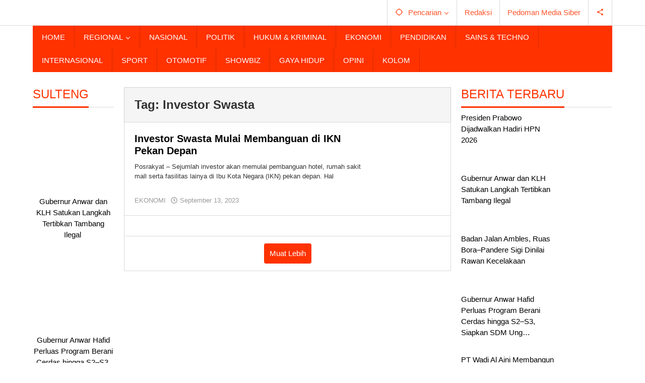

--- FILE ---
content_type: text/html; charset=UTF-8
request_url: https://www.posrakyat.com/tag/investor-swasta/
body_size: 15673
content:
<!DOCTYPE html><html lang="id"><head itemscope="itemscope" itemtype="https://schema.org/WebSite"><meta charset="UTF-8"><meta name="viewport" content="width=device-width, initial-scale=1"><meta name="theme-color" content="#ff3200" /><link rel="profile" href="https://gmpg.org/xfn/11"><meta name='robots' content='index, follow, max-image-preview:large, max-snippet:-1, max-video-preview:-1' /><title>Investor Swasta Archives - Pos Rakyat</title><link rel="canonical" href="https://www.posrakyat.com/tag/investor-swasta/" /><meta property="og:locale" content="id_ID" /><meta property="og:type" content="article" /><meta property="og:title" content="Investor Swasta Archives" /><meta property="og:url" content="https://www.posrakyat.com/tag/investor-swasta/" /><meta property="og:site_name" content="Pos Rakyat" /><meta name="twitter:card" content="summary_large_image" /> <script type="application/ld+json" class="yoast-schema-graph">{"@context":"https://schema.org","@graph":[{"@type":"CollectionPage","@id":"https://www.posrakyat.com/tag/investor-swasta/","url":"https://www.posrakyat.com/tag/investor-swasta/","name":"Investor Swasta Archives - Pos Rakyat","isPartOf":{"@id":"https://www.posrakyat.com/#website"},"primaryImageOfPage":{"@id":"https://www.posrakyat.com/tag/investor-swasta/#primaryimage"},"image":{"@id":"https://www.posrakyat.com/tag/investor-swasta/#primaryimage"},"thumbnailUrl":"https://www.posrakyat.com/wp-content/uploads/2023/09/WhatsApp_Image_2023-09-13_at_11_24_46.jpeg","breadcrumb":{"@id":"https://www.posrakyat.com/tag/investor-swasta/#breadcrumb"},"inLanguage":"id"},{"@type":"ImageObject","inLanguage":"id","@id":"https://www.posrakyat.com/tag/investor-swasta/#primaryimage","url":"https://www.posrakyat.com/wp-content/uploads/2023/09/WhatsApp_Image_2023-09-13_at_11_24_46.jpeg","contentUrl":"https://www.posrakyat.com/wp-content/uploads/2023/09/WhatsApp_Image_2023-09-13_at_11_24_46.jpeg","width":1155,"height":581,"caption":"Foto: InfoPublik"},{"@type":"BreadcrumbList","@id":"https://www.posrakyat.com/tag/investor-swasta/#breadcrumb","itemListElement":[{"@type":"ListItem","position":1,"name":"Home","item":"https://www.posrakyat.com/"},{"@type":"ListItem","position":2,"name":"Investor Swasta"}]},{"@type":"WebSite","@id":"https://www.posrakyat.com/#website","url":"https://www.posrakyat.com/","name":"Pos Rakyat","description":"Berita Terbaru, Terkini Sulteng, Indonesia, Dunia","potentialAction":[{"@type":"SearchAction","target":{"@type":"EntryPoint","urlTemplate":"https://www.posrakyat.com/?s={search_term_string}"},"query-input":{"@type":"PropertyValueSpecification","valueRequired":true,"valueName":"search_term_string"}}],"inLanguage":"id"}]}</script> <link rel='dns-prefetch' href='//fonts.googleapis.com' /><link rel="alternate" type="application/rss+xml" title="Pos Rakyat &raquo; Feed" href="https://www.posrakyat.com/feed/" /><link rel="alternate" type="application/rss+xml" title="Pos Rakyat &raquo; Umpan Komentar" href="https://www.posrakyat.com/comments/feed/" /><link rel="alternate" type="application/rss+xml" title="Pos Rakyat &raquo; Investor Swasta Umpan Tag" href="https://www.posrakyat.com/tag/investor-swasta/feed/" /><style id='wp-img-auto-sizes-contain-inline-css' type='text/css'>img:is([sizes=auto i],[sizes^="auto," i]){contain-intrinsic-size:3000px 1500px}
/*# sourceURL=wp-img-auto-sizes-contain-inline-css */</style><link data-optimized="2" rel="stylesheet" href="https://www.posrakyat.com/wp-content/litespeed/css/7f9737c52ecefa3ea0cece60f80cd5eb.css?ver=57a56" /><style id='majalahpro-style-inline-css' type='text/css'>body{color:#323233;font-family:"Archivo Narrow",arial,sans-serif;}kbd,a.button,button,.button,button.button,input[type="button"],input[type="reset"],input[type="submit"],#infinite-handle span,ol.comment-list li div.reply .comment-reply-link,#cancel-comment-reply-link,.tagcloud a,.tagcloud ul,ul.page-numbers li span.page-numbers,.prevnextpost-links a .prevnextpost,.page-links .page-link-number,.sidr,#navigationamp,.firstpage-title,.gmr-ajax-tab > li > a.js-tabs__title-active,.gmr-ajax-tab > li > a.js-tabs__title-active:focus,.gmr-ajax-tab > li > a.js-tabs__title-active:hover,#secondary-slider .splide__slide.is-active{background-color:#ff3200;}#primary-menu .sub-menu-search,#primary-menu .sub-menu,#primary-menu .children,.gmr-ajax-loader{border-bottom-color:#ff3200;}blockquote,a.button,button,.button,button.button,input[type="button"],input[type="reset"],input[type="submit"],.gmr-theme div.sharedaddy h3.sd-title:before,.bypostauthor > .comment-body,ol.comment-list li .comment-meta:after,.widget-title span{border-color:#ff3200;}.gmr-meta-topic a,h3.widget-title,h3.related-title,.gmr-owl-carousel .gmr-slide-topic a,.gmr-module-slide-topic a{color:#ff3200;}#secondary-slider{border-top-color:#ff3200;}.gmr-owl-carousel .gmr-slide-topic a,.gmr-firstbox-content{border-color:#ff3200;}a{color:#000000;}.gmr-secondmenu #primary-menu > li.page_item_has_children > a:after,.gmr-secondmenu #primary-menu > li.menu-item-has-children > a:after,.gmr-secondmenu #primary-menu .sub-menu-search > li.page_item_has_children > a:after,.gmr-secondmenu #primary-menu .sub-menu-search > li.menu-item-has-children > a:after,.gmr-secondmenu #primary-menu .sub-menu > li.page_item_has_children > a:after,.gmr-secondmenu #primary-menu .sub-menu > li.menu-item-has-children > a:after,.gmr-secondmenu #primary-menu .children > li.page_item_has_children > a:after,.gmr-secondmenu #primary-menu .children > li.menu-item-has-children > a:after{border-color:#000000;}a:hover,a:focus,a:active{color:#ff3200;}.gmr-topnavmenu #primary-menu > li.page_item_has_children:hover > a:after,.gmr-topnavmenu #primary-menu > li.menu-item-has-children:hover > a:after{border-color:#ff3200;}.site-title a{color:#ff552b;}.site-description{color:#000000;}.gmr-logo{margin-top:3px;}.gmr-menuwrap,.gmr-sticky .top-header.sticky-menu,.gmr-mainmenu #primary-menu .sub-menu,.gmr-mainmenu #primary-menu .children{background-color:#ff3200;}#gmr-responsive-menu,.gmr-mainmenu #primary-menu > li > a{color:#ffffff;}.gmr-mainmenu #primary-menu > li.menu-border > a span,.gmr-mainmenu #primary-menu > li.page_item_has_children > a:after,.gmr-mainmenu #primary-menu > li.menu-item-has-children > a:after,.gmr-mainmenu #primary-menu .sub-menu-search > li.page_item_has_children > a:after,.gmr-mainmenu #primary-menu .sub-menu-search > li.menu-item-has-children > a:after,.gmr-mainmenu #primary-menu .sub-menu > li.page_item_has_children > a:after,.gmr-mainmenu #primary-menu .sub-menu > li.menu-item-has-children > a:after,.gmr-mainmenu #primary-menu .children > li.page_item_has_children > a:after,.gmr-mainmenu #primary-menu .children > li.menu-item-has-children > a:after{border-color:#ffffff;}#gmr-responsive-menu:hover,.gmr-mainmenu #primary-menu > li:hover > a,.gmr-mainmenu #primary-menu .current-menu-item > a,.gmr-mainmenu #primary-menu .current-menu-ancestor > a,.gmr-mainmenu #primary-menu .current_page_item > a,.gmr-mainmenu #primary-menu .current_page_ancestor > a,.gmr-mainmenu .search-trigger .gmr-icon:hover{color:#ffffff;}.gmr-mainmenu #primary-menu > li.menu-border:hover > a span,.gmr-mainmenu #primary-menu > li.menu-border.current-menu-item > a span,.gmr-mainmenu #primary-menu > li.menu-border.current-menu-ancestor > a span,.gmr-mainmenu #primary-menu > li.menu-border.current_page_item > a span,.gmr-mainmenu #primary-menu > li.menu-border.current_page_ancestor > a span,.gmr-mainmenu #primary-menu > li.page_item_has_children:hover > a:after,.gmr-mainmenu #primary-menu > li.menu-item-has-children:hover > a:after{border-color:#ffffff;}.gmr-mainmenu #primary-menu > li:hover > a,.gmr-mainmenu #primary-menu .current-menu-item > a,.gmr-mainmenu #primary-menu .current-menu-ancestor > a,.gmr-mainmenu #primary-menu .current_page_item > a,.gmr-mainmenu #primary-menu .current_page_ancestor > a{background-color:#ff3200;}.gmr-topnavwrap{background-color:#ffffff;}#gmr-topnavresponsive-menu svg,.gmr-topnavmenu #primary-menu > li > a,.gmr-social-icon ul > li > a,.search-trigger .gmr-icon{color:#ff552b;}.gmr-topnavmenu #primary-menu > li.menu-border > a span,.gmr-topnavmenu #primary-menu > li.page_item_has_children > a:after,.gmr-topnavmenu #primary-menu > li.menu-item-has-children > a:after,.gmr-topnavmenu #primary-menu .sub-menu-search > li.page_item_has_children > a:after,.gmr-topnavmenu #primary-menu .sub-menu-search > li.menu-item-has-children > a:after,.gmr-topnavmenu #primary-menu .sub-menu > li.page_item_has_children > a:after,.gmr-topnavmenu #primary-menu .sub-menu > li.menu-item-has-children > a:after,.gmr-topnavmenu #primary-menu .children > li.page_item_has_children > a:after,.gmr-topnavmenu #primary-menu .children > li.menu-item-has-children > a:after{border-color:#ff552b;}#gmr-topnavresponsive-menu:hover,.gmr-topnavmenu #primary-menu > li:hover > a,.gmr-topnavmenu #primary-menu .current-menu-item > a,.gmr-topnavmenu #primary-menu .current-menu-ancestor > a,.gmr-topnavmenu #primary-menu .current_page_item > a,.gmr-topnavmenu #primary-menu .current_page_ancestor > a,.gmr-social-icon ul > li > a:hover{color:#ff552b;}.gmr-topnavmenu #primary-menu > li.menu-border:hover > a span,.gmr-topnavmenu #primary-menu > li.menu-border.current-menu-item > a span,.gmr-topnavmenu #primary-menu > li.menu-border.current-menu-ancestor > a span,.gmr-topnavmenu #primary-menu > li.menu-border.current_page_item > a span,.gmr-topnavmenu #primary-menu > li.menu-border.current_page_ancestor > a span,.gmr-topnavmenu #primary-menu > li.page_item_has_children:hover > a:after,.gmr-topnavmenu #primary-menu > li.menu-item-has-children:hover > a:after{border-color:#ff552b;}.page-title,.breadcrumbs,.gmr-authorbox,.module-slide-tabs,.related-title{background-color:#f5f5f5;}.site-main,.gmr-infinite-selector.gmr-related-infinite #gmr-main-load .item-infinite .item-box,.majalahpro-core-related-post .gmr-newinfinite{background-color:#ffffff;}h1,h2,h3,h4,h5,h6,.h1,.h2,.h3,.h4,.h5,.h6,.site-title,#gmr-responsive-menu,.gmr-mainmenu #primary-menu > li > a{font-family:"Archivo Narrow",arial,sans-serif;}body,.gmr-gallery-related ul li,.gmr-module-posts ul li{font-weight:500;font-size:15px;}.entry-content-single{font-size:17px;}h1{font-size:30px;}h2{font-size:26px;}h3{font-size:24px;}h4{font-size:22px;}h5{font-size:20px;}h6{font-size:18px;}.widget-footer{background-color:#ffffff;}.site-footer{color:#323233;}.site-footer a{color:#999;}.site-footer a:hover{color:#999;}
/*# sourceURL=majalahpro-style-inline-css */</style> <script type="litespeed/javascript" data-src="https://www.posrakyat.com/wp-includes/js/jquery/jquery.min.js" id="jquery-core-js"></script> <link rel="https://api.w.org/" href="https://www.posrakyat.com/wp-json/" /><link rel="alternate" title="JSON" type="application/json" href="https://www.posrakyat.com/wp-json/wp/v2/tags/3046" /><link rel="EditURI" type="application/rsd+xml" title="RSD" href="https://www.posrakyat.com/xmlrpc.php?rsd" /><meta name="generator" content="WordPress 6.9" /> <script type="litespeed/javascript" data-src="https://pagead2.googlesyndication.com/pagead/js/adsbygoogle.js?client=ca-pub-2397807923564708"
     crossorigin="anonymous"></script> <meta name="google-adsense-account" content="ca-pub-2397807923564708"> <script type="litespeed/javascript" data-src="https://pagead2.googlesyndication.com/pagead/js/adsbygoogle.js?client=ca-pub-2397807923564708"
     crossorigin="anonymous"></script>  <script type="litespeed/javascript" data-src="https://www.googletagmanager.com/gtag/js?id=UA-182686071-1"></script> <script type="litespeed/javascript">window.dataLayer=window.dataLayer||[];function gtag(){dataLayer.push(arguments)}
gtag('js',new Date());gtag('config','UA-182686071-1')</script> <script type="litespeed/javascript">document.documentElement.className=document.documentElement.className.replace('no-js','js')</script> <style>.no-js img.lazyload { display: none; }
			figure.wp-block-image img.lazyloading { min-width: 150px; }
							.lazyload, .lazyloading { opacity: 0; }
				.lazyloaded {
					opacity: 1;
					transition: opacity 400ms;
					transition-delay: 0ms;
				}</style><style type="text/css" id="custom-background-css">body.custom-background { background-color: #ffffff; }</style><link rel="amphtml" href="https://www.posrakyat.com/tag/investor-swasta/?amp"><link rel="icon" href="https://www.posrakyat.com/wp-content/uploads/2017/11/cropped-pavicon-posrakyat-1-32x32.png" sizes="32x32" /><link rel="icon" href="https://www.posrakyat.com/wp-content/uploads/2017/11/cropped-pavicon-posrakyat-1-192x192.png" sizes="192x192" /><link rel="apple-touch-icon" href="https://www.posrakyat.com/wp-content/uploads/2017/11/cropped-pavicon-posrakyat-1-180x180.png" /><meta name="msapplication-TileImage" content="https://www.posrakyat.com/wp-content/uploads/2017/11/cropped-pavicon-posrakyat-1-270x270.png" /><style id='global-styles-inline-css' type='text/css'>:root{--wp--preset--aspect-ratio--square: 1;--wp--preset--aspect-ratio--4-3: 4/3;--wp--preset--aspect-ratio--3-4: 3/4;--wp--preset--aspect-ratio--3-2: 3/2;--wp--preset--aspect-ratio--2-3: 2/3;--wp--preset--aspect-ratio--16-9: 16/9;--wp--preset--aspect-ratio--9-16: 9/16;--wp--preset--color--black: #000000;--wp--preset--color--cyan-bluish-gray: #abb8c3;--wp--preset--color--white: #ffffff;--wp--preset--color--pale-pink: #f78da7;--wp--preset--color--vivid-red: #cf2e2e;--wp--preset--color--luminous-vivid-orange: #ff6900;--wp--preset--color--luminous-vivid-amber: #fcb900;--wp--preset--color--light-green-cyan: #7bdcb5;--wp--preset--color--vivid-green-cyan: #00d084;--wp--preset--color--pale-cyan-blue: #8ed1fc;--wp--preset--color--vivid-cyan-blue: #0693e3;--wp--preset--color--vivid-purple: #9b51e0;--wp--preset--gradient--vivid-cyan-blue-to-vivid-purple: linear-gradient(135deg,rgb(6,147,227) 0%,rgb(155,81,224) 100%);--wp--preset--gradient--light-green-cyan-to-vivid-green-cyan: linear-gradient(135deg,rgb(122,220,180) 0%,rgb(0,208,130) 100%);--wp--preset--gradient--luminous-vivid-amber-to-luminous-vivid-orange: linear-gradient(135deg,rgb(252,185,0) 0%,rgb(255,105,0) 100%);--wp--preset--gradient--luminous-vivid-orange-to-vivid-red: linear-gradient(135deg,rgb(255,105,0) 0%,rgb(207,46,46) 100%);--wp--preset--gradient--very-light-gray-to-cyan-bluish-gray: linear-gradient(135deg,rgb(238,238,238) 0%,rgb(169,184,195) 100%);--wp--preset--gradient--cool-to-warm-spectrum: linear-gradient(135deg,rgb(74,234,220) 0%,rgb(151,120,209) 20%,rgb(207,42,186) 40%,rgb(238,44,130) 60%,rgb(251,105,98) 80%,rgb(254,248,76) 100%);--wp--preset--gradient--blush-light-purple: linear-gradient(135deg,rgb(255,206,236) 0%,rgb(152,150,240) 100%);--wp--preset--gradient--blush-bordeaux: linear-gradient(135deg,rgb(254,205,165) 0%,rgb(254,45,45) 50%,rgb(107,0,62) 100%);--wp--preset--gradient--luminous-dusk: linear-gradient(135deg,rgb(255,203,112) 0%,rgb(199,81,192) 50%,rgb(65,88,208) 100%);--wp--preset--gradient--pale-ocean: linear-gradient(135deg,rgb(255,245,203) 0%,rgb(182,227,212) 50%,rgb(51,167,181) 100%);--wp--preset--gradient--electric-grass: linear-gradient(135deg,rgb(202,248,128) 0%,rgb(113,206,126) 100%);--wp--preset--gradient--midnight: linear-gradient(135deg,rgb(2,3,129) 0%,rgb(40,116,252) 100%);--wp--preset--font-size--small: 13px;--wp--preset--font-size--medium: 20px;--wp--preset--font-size--large: 36px;--wp--preset--font-size--x-large: 42px;--wp--preset--spacing--20: 0.44rem;--wp--preset--spacing--30: 0.67rem;--wp--preset--spacing--40: 1rem;--wp--preset--spacing--50: 1.5rem;--wp--preset--spacing--60: 2.25rem;--wp--preset--spacing--70: 3.38rem;--wp--preset--spacing--80: 5.06rem;--wp--preset--shadow--natural: 6px 6px 9px rgba(0, 0, 0, 0.2);--wp--preset--shadow--deep: 12px 12px 50px rgba(0, 0, 0, 0.4);--wp--preset--shadow--sharp: 6px 6px 0px rgba(0, 0, 0, 0.2);--wp--preset--shadow--outlined: 6px 6px 0px -3px rgb(255, 255, 255), 6px 6px rgb(0, 0, 0);--wp--preset--shadow--crisp: 6px 6px 0px rgb(0, 0, 0);}:where(.is-layout-flex){gap: 0.5em;}:where(.is-layout-grid){gap: 0.5em;}body .is-layout-flex{display: flex;}.is-layout-flex{flex-wrap: wrap;align-items: center;}.is-layout-flex > :is(*, div){margin: 0;}body .is-layout-grid{display: grid;}.is-layout-grid > :is(*, div){margin: 0;}:where(.wp-block-columns.is-layout-flex){gap: 2em;}:where(.wp-block-columns.is-layout-grid){gap: 2em;}:where(.wp-block-post-template.is-layout-flex){gap: 1.25em;}:where(.wp-block-post-template.is-layout-grid){gap: 1.25em;}.has-black-color{color: var(--wp--preset--color--black) !important;}.has-cyan-bluish-gray-color{color: var(--wp--preset--color--cyan-bluish-gray) !important;}.has-white-color{color: var(--wp--preset--color--white) !important;}.has-pale-pink-color{color: var(--wp--preset--color--pale-pink) !important;}.has-vivid-red-color{color: var(--wp--preset--color--vivid-red) !important;}.has-luminous-vivid-orange-color{color: var(--wp--preset--color--luminous-vivid-orange) !important;}.has-luminous-vivid-amber-color{color: var(--wp--preset--color--luminous-vivid-amber) !important;}.has-light-green-cyan-color{color: var(--wp--preset--color--light-green-cyan) !important;}.has-vivid-green-cyan-color{color: var(--wp--preset--color--vivid-green-cyan) !important;}.has-pale-cyan-blue-color{color: var(--wp--preset--color--pale-cyan-blue) !important;}.has-vivid-cyan-blue-color{color: var(--wp--preset--color--vivid-cyan-blue) !important;}.has-vivid-purple-color{color: var(--wp--preset--color--vivid-purple) !important;}.has-black-background-color{background-color: var(--wp--preset--color--black) !important;}.has-cyan-bluish-gray-background-color{background-color: var(--wp--preset--color--cyan-bluish-gray) !important;}.has-white-background-color{background-color: var(--wp--preset--color--white) !important;}.has-pale-pink-background-color{background-color: var(--wp--preset--color--pale-pink) !important;}.has-vivid-red-background-color{background-color: var(--wp--preset--color--vivid-red) !important;}.has-luminous-vivid-orange-background-color{background-color: var(--wp--preset--color--luminous-vivid-orange) !important;}.has-luminous-vivid-amber-background-color{background-color: var(--wp--preset--color--luminous-vivid-amber) !important;}.has-light-green-cyan-background-color{background-color: var(--wp--preset--color--light-green-cyan) !important;}.has-vivid-green-cyan-background-color{background-color: var(--wp--preset--color--vivid-green-cyan) !important;}.has-pale-cyan-blue-background-color{background-color: var(--wp--preset--color--pale-cyan-blue) !important;}.has-vivid-cyan-blue-background-color{background-color: var(--wp--preset--color--vivid-cyan-blue) !important;}.has-vivid-purple-background-color{background-color: var(--wp--preset--color--vivid-purple) !important;}.has-black-border-color{border-color: var(--wp--preset--color--black) !important;}.has-cyan-bluish-gray-border-color{border-color: var(--wp--preset--color--cyan-bluish-gray) !important;}.has-white-border-color{border-color: var(--wp--preset--color--white) !important;}.has-pale-pink-border-color{border-color: var(--wp--preset--color--pale-pink) !important;}.has-vivid-red-border-color{border-color: var(--wp--preset--color--vivid-red) !important;}.has-luminous-vivid-orange-border-color{border-color: var(--wp--preset--color--luminous-vivid-orange) !important;}.has-luminous-vivid-amber-border-color{border-color: var(--wp--preset--color--luminous-vivid-amber) !important;}.has-light-green-cyan-border-color{border-color: var(--wp--preset--color--light-green-cyan) !important;}.has-vivid-green-cyan-border-color{border-color: var(--wp--preset--color--vivid-green-cyan) !important;}.has-pale-cyan-blue-border-color{border-color: var(--wp--preset--color--pale-cyan-blue) !important;}.has-vivid-cyan-blue-border-color{border-color: var(--wp--preset--color--vivid-cyan-blue) !important;}.has-vivid-purple-border-color{border-color: var(--wp--preset--color--vivid-purple) !important;}.has-vivid-cyan-blue-to-vivid-purple-gradient-background{background: var(--wp--preset--gradient--vivid-cyan-blue-to-vivid-purple) !important;}.has-light-green-cyan-to-vivid-green-cyan-gradient-background{background: var(--wp--preset--gradient--light-green-cyan-to-vivid-green-cyan) !important;}.has-luminous-vivid-amber-to-luminous-vivid-orange-gradient-background{background: var(--wp--preset--gradient--luminous-vivid-amber-to-luminous-vivid-orange) !important;}.has-luminous-vivid-orange-to-vivid-red-gradient-background{background: var(--wp--preset--gradient--luminous-vivid-orange-to-vivid-red) !important;}.has-very-light-gray-to-cyan-bluish-gray-gradient-background{background: var(--wp--preset--gradient--very-light-gray-to-cyan-bluish-gray) !important;}.has-cool-to-warm-spectrum-gradient-background{background: var(--wp--preset--gradient--cool-to-warm-spectrum) !important;}.has-blush-light-purple-gradient-background{background: var(--wp--preset--gradient--blush-light-purple) !important;}.has-blush-bordeaux-gradient-background{background: var(--wp--preset--gradient--blush-bordeaux) !important;}.has-luminous-dusk-gradient-background{background: var(--wp--preset--gradient--luminous-dusk) !important;}.has-pale-ocean-gradient-background{background: var(--wp--preset--gradient--pale-ocean) !important;}.has-electric-grass-gradient-background{background: var(--wp--preset--gradient--electric-grass) !important;}.has-midnight-gradient-background{background: var(--wp--preset--gradient--midnight) !important;}.has-small-font-size{font-size: var(--wp--preset--font-size--small) !important;}.has-medium-font-size{font-size: var(--wp--preset--font-size--medium) !important;}.has-large-font-size{font-size: var(--wp--preset--font-size--large) !important;}.has-x-large-font-size{font-size: var(--wp--preset--font-size--x-large) !important;}
/*# sourceURL=global-styles-inline-css */</style></head><body data-rsssl=1 class="archive tag tag-investor-swasta tag-3046 custom-background wp-theme-majalahpro gmr-theme idtheme kentooz gmr-sticky group-blog hfeed" itemscope="itemscope" itemtype="https://schema.org/WebPage">
<a class="skip-link screen-reader-text" href="#main">Lewati ke konten</a><div class="top-header-second"><div class="gmr-topnavwrap clearfix"><div class="container"><div class="gmr-list-table"><div class="gmr-table-row"><div class="gmr-table-cell gmr-table-logo"><div class="gmr-mobilelogo"><div class="gmr-logo"><a href="https://www.posrakyat.com/" class="custom-logo-link" itemprop="url" title="Pos Rakyat"><img  alt="Pos Rakyat" title="Pos Rakyat" data-src="https://www.posrakyat.com/wp-content/uploads/2019/08/Untitled-5.png" class="lazyload" src="[data-uri]" /><noscript><img src="https://www.posrakyat.com/wp-content/uploads/2019/08/Untitled-5.png" alt="Pos Rakyat" title="Pos Rakyat" /></noscript></a></div></div></div><div class="gmr-table-cell gmr-table-menu">
<a id="gmr-topnavresponsive-menu" href="#menus" title="Menus" rel="nofollow"><svg xmlns="http://www.w3.org/2000/svg" xmlns:xlink="http://www.w3.org/1999/xlink" aria-hidden="true" role="img" style="vertical-align: -0.125em;" width="1em" height="1em" preserveAspectRatio="xMidYMid meet" viewBox="0 0 24 24"><path d="M3 18h18v-2H3v2zm0-5h18v-2H3v2zm0-7v2h18V6H3z" fill="currentColor"/></svg></a><div class="close-topnavmenu-wrap"><a id="close-topnavmenu-button" rel="nofollow" href="#"><svg xmlns="http://www.w3.org/2000/svg" xmlns:xlink="http://www.w3.org/1999/xlink" aria-hidden="true" role="img" width="1em" height="1em" preserveAspectRatio="xMidYMid meet" viewBox="0 0 24 24"><g fill="currentColor"><path d="M12 2a10 10 0 1 0 10 10A10 10 0 0 0 12 2zm0 18a8 8 0 1 1 8-8a8 8 0 0 1-8 8z"/><path d="M14.71 9.29a1 1 0 0 0-1.42 0L12 10.59l-1.29-1.3a1 1 0 0 0-1.42 1.42l1.3 1.29l-1.3 1.29a1 1 0 0 0 0 1.42a1 1 0 0 0 1.42 0l1.29-1.3l1.29 1.3a1 1 0 0 0 1.42 0a1 1 0 0 0 0-1.42L13.41 12l1.3-1.29a1 1 0 0 0 0-1.42z"/></g></svg></a></div><nav id="site-navigation" class="gmr-topnavmenu pull-right" role="navigation" itemscope="itemscope" itemtype="https://schema.org/SiteNavigationElement"><ul id="primary-menu" class="menu"><li class="menu-item menu-item-type-custom menu-item-object-custom menu-item-object-date"><span class="gmr-top-date" data-lang="id">&nbsp;</span></li><li class="menu-item menu-item-type-custom menu-item-object-custom menu-item-has-children gmr-search"><a href="#" title="Pencarian" rel="nofollow" itemprop="url"><svg xmlns="http://www.w3.org/2000/svg" xmlns:xlink="http://www.w3.org/1999/xlink" aria-hidden="true" role="img" style="vertical-align: -0.125em;" width="1em" height="1em" preserveAspectRatio="xMidYMid meet" viewBox="0 0 24 24"><path d="M20.94 11A8.994 8.994 0 0 0 13 3.06V1h-2v2.06A8.994 8.994 0 0 0 3.06 11H1v2h2.06A8.994 8.994 0 0 0 11 20.94V23h2v-2.06A8.994 8.994 0 0 0 20.94 13H23v-2h-2.06zM12 19c-3.87 0-7-3.13-7-7s3.13-7 7-7s7 3.13 7 7s-3.13 7-7 7z" fill="currentColor"/></svg><span itemprop="name">Pencarian</span></a><ul class="sub-menu-search"><li id="menu-item-search" class="menu-item menu-item-type-custom menu-item-object-custom menu-item-search"><form method="get" class="gmr-searchform searchform" action="https://www.posrakyat.com/"><input type="text" name="s" id="s" placeholder="Pencarian" /></form></li></ul></li><li id="menu-item-3704" class="menu-item menu-item-type-post_type menu-item-object-page menu-item-3704"><a href="https://www.posrakyat.com/redaksi/" itemprop="url"><span itemprop="name">Redaksi</span></a></li><li id="menu-item-8151" class="menu-item menu-item-type-post_type menu-item-object-page menu-item-8151"><a href="https://www.posrakyat.com/pedoman-media-siber/" itemprop="url"><span itemprop="name">Pedoman Media Siber</span></a></li><li class="menu-item menu-item-type-custom menu-item-object-custom gmr-social-menu">
<a href="#" title="Social Network" rel="nofollow" class="gmr-social-mainlink" itemprop="url">
<svg xmlns="http://www.w3.org/2000/svg" xmlns:xlink="http://www.w3.org/1999/xlink" aria-hidden="true" role="img" style="vertical-align: -0.125em;" width="1em" height="1em" preserveAspectRatio="xMidYMid meet" viewBox="0 0 24 24"><path d="M18 16.08c-.76 0-1.44.3-1.96.77L8.91 12.7c.05-.23.09-.46.09-.7s-.04-.47-.09-.7l7.05-4.11c.54.5 1.25.81 2.04.81c1.66 0 3-1.34 3-3s-1.34-3-3-3s-3 1.34-3 3c0 .24.04.47.09.7L8.04 9.81C7.5 9.31 6.79 9 6 9c-1.66 0-3 1.34-3 3s1.34 3 3 3c.79 0 1.5-.31 2.04-.81l7.12 4.16c-.05.21-.08.43-.08.65c0 1.61 1.31 2.92 2.92 2.92c1.61 0 2.92-1.31 2.92-2.92s-1.31-2.92-2.92-2.92z" fill="currentColor"/></svg>
</a><ul class="sub-menu"><li class="menu-item menu-item-type-custom menu-item-object-custom menu-item-social-network"><a href="#" title="Facebook" class="facebook" target="_blank" rel="nofollow"><svg xmlns="http://www.w3.org/2000/svg" xmlns:xlink="http://www.w3.org/1999/xlink" aria-hidden="true" role="img" width="1em" height="1em" preserveAspectRatio="xMidYMid meet" viewBox="0 0 16 16"><g fill="currentColor"><path d="M16 8.049c0-4.446-3.582-8.05-8-8.05C3.58 0-.002 3.603-.002 8.05c0 4.017 2.926 7.347 6.75 7.951v-5.625h-2.03V8.05H6.75V6.275c0-2.017 1.195-3.131 3.022-3.131c.876 0 1.791.157 1.791.157v1.98h-1.009c-.993 0-1.303.621-1.303 1.258v1.51h2.218l-.354 2.326H9.25V16c3.824-.604 6.75-3.934 6.75-7.951z"/></g></svg>Facebook</a></li><li class="menu-item menu-item-type-custom menu-item-object-custom menu-item-social-network"><a href="#" title="Twitter" class="twitter" target="_blank" rel="nofollow"><svg xmlns="http://www.w3.org/2000/svg" aria-hidden="true" role="img" width="1em" height="1em" viewBox="0 0 24 24"><path fill="currentColor" d="M18.901 1.153h3.68l-8.04 9.19L24 22.846h-7.406l-5.8-7.584l-6.638 7.584H.474l8.6-9.83L0 1.154h7.594l5.243 6.932ZM17.61 20.644h2.039L6.486 3.24H4.298Z"></path></svg>Twitter</a></li><li class="menu-item menu-item-type-custom menu-item-object-custom menu-item-social-network"><a href="#" title="Instagram" class="instagram" target="_blank" rel="nofollow"><svg xmlns="http://www.w3.org/2000/svg" xmlns:xlink="http://www.w3.org/1999/xlink" aria-hidden="true" role="img" width="1em" height="1em" preserveAspectRatio="xMidYMid meet" viewBox="0 0 16 16"><g fill="currentColor"><path d="M8 0C5.829 0 5.556.01 4.703.048C3.85.088 3.269.222 2.76.42a3.917 3.917 0 0 0-1.417.923A3.927 3.927 0 0 0 .42 2.76C.222 3.268.087 3.85.048 4.7C.01 5.555 0 5.827 0 8.001c0 2.172.01 2.444.048 3.297c.04.852.174 1.433.372 1.942c.205.526.478.972.923 1.417c.444.445.89.719 1.416.923c.51.198 1.09.333 1.942.372C5.555 15.99 5.827 16 8 16s2.444-.01 3.298-.048c.851-.04 1.434-.174 1.943-.372a3.916 3.916 0 0 0 1.416-.923c.445-.445.718-.891.923-1.417c.197-.509.332-1.09.372-1.942C15.99 10.445 16 10.173 16 8s-.01-2.445-.048-3.299c-.04-.851-.175-1.433-.372-1.941a3.926 3.926 0 0 0-.923-1.417A3.911 3.911 0 0 0 13.24.42c-.51-.198-1.092-.333-1.943-.372C10.443.01 10.172 0 7.998 0h.003zm-.717 1.442h.718c2.136 0 2.389.007 3.232.046c.78.035 1.204.166 1.486.275c.373.145.64.319.92.599c.28.28.453.546.598.92c.11.281.24.705.275 1.485c.039.843.047 1.096.047 3.231s-.008 2.389-.047 3.232c-.035.78-.166 1.203-.275 1.485a2.47 2.47 0 0 1-.599.919c-.28.28-.546.453-.92.598c-.28.11-.704.24-1.485.276c-.843.038-1.096.047-3.232.047s-2.39-.009-3.233-.047c-.78-.036-1.203-.166-1.485-.276a2.478 2.478 0 0 1-.92-.598a2.48 2.48 0 0 1-.6-.92c-.109-.281-.24-.705-.275-1.485c-.038-.843-.046-1.096-.046-3.233c0-2.136.008-2.388.046-3.231c.036-.78.166-1.204.276-1.486c.145-.373.319-.64.599-.92c.28-.28.546-.453.92-.598c.282-.11.705-.24 1.485-.276c.738-.034 1.024-.044 2.515-.045v.002zm4.988 1.328a.96.96 0 1 0 0 1.92a.96.96 0 0 0 0-1.92zm-4.27 1.122a4.109 4.109 0 1 0 0 8.217a4.109 4.109 0 0 0 0-8.217zm0 1.441a2.667 2.667 0 1 1 0 5.334a2.667 2.667 0 0 1 0-5.334z"/></g></svg>Instagram</a></li><li class="menu-item menu-item-type-custom menu-item-object-custom menu-item-social-network"><a href="#" title="Youtube" class="youtube" target="_blank" rel="nofollow"><svg xmlns="http://www.w3.org/2000/svg" xmlns:xlink="http://www.w3.org/1999/xlink" aria-hidden="true" role="img" width="1.13em" height="1em" preserveAspectRatio="xMidYMid meet" viewBox="0 0 576 512"><path d="M549.655 124.083c-6.281-23.65-24.787-42.276-48.284-48.597C458.781 64 288 64 288 64S117.22 64 74.629 75.486c-23.497 6.322-42.003 24.947-48.284 48.597c-11.412 42.867-11.412 132.305-11.412 132.305s0 89.438 11.412 132.305c6.281 23.65 24.787 41.5 48.284 47.821C117.22 448 288 448 288 448s170.78 0 213.371-11.486c23.497-6.321 42.003-24.171 48.284-47.821c11.412-42.867 11.412-132.305 11.412-132.305s0-89.438-11.412-132.305zm-317.51 213.508V175.185l142.739 81.205l-142.739 81.201z" fill="currentColor"/></svg>Youtube</a></li><li class="menu-item menu-item-type-custom menu-item-object-custom menu-item-social-network"><a href="https://www.posrakyat.com/feed/" title="RSS" class="rss" target="_blank" rel="nofollow"><svg xmlns="http://www.w3.org/2000/svg" xmlns:xlink="http://www.w3.org/1999/xlink" aria-hidden="true" role="img" width="1em" height="1em" preserveAspectRatio="xMidYMid meet" viewBox="0 0 20 20"><path d="M14.92 18H18C18 9.32 10.82 2.25 2 2.25v3.02c7.12 0 12.92 5.71 12.92 12.73zm-5.44 0h3.08C12.56 12.27 7.82 7.6 2 7.6v3.02c2 0 3.87.77 5.29 2.16A7.292 7.292 0 0 1 9.48 18zm-5.35-.02c1.17 0 2.13-.93 2.13-2.09c0-1.15-.96-2.09-2.13-2.09c-1.18 0-2.13.94-2.13 2.09c0 1.16.95 2.09 2.13 2.09z" fill="currentColor"/></svg>RSS</a></li></ul></li></ul></nav></div></div></div></div></div></div><header id="masthead" class="site-header" role="banner" itemscope="itemscope" itemtype="https://schema.org/WPHeader"><div class="top-header"><div class="container"><div class="gmr-menuwrap clearfix"><nav id="site-navigation" class="gmr-mainmenu" role="navigation" itemscope="itemscope" itemtype="https://schema.org/SiteNavigationElement"><ul id="primary-menu" class="menu"><li id="menu-item-1100" class="menu-item menu-item-type-custom menu-item-object-custom menu-item-home menu-item-1100"><a href="https://www.posrakyat.com/" itemprop="url"><span itemprop="name">HOME</span></a></li><li id="menu-item-878" class="menu-item menu-item-type-taxonomy menu-item-object-category menu-item-has-children menu-item-878"><a href="https://www.posrakyat.com/category/regional/" itemprop="url"><span itemprop="name">REGIONAL</span></a><ul class="sub-menu"><li id="menu-item-879" class="menu-item menu-item-type-taxonomy menu-item-object-category menu-item-879"><a href="https://www.posrakyat.com/category/sulteng/" itemprop="url"><span itemprop="name">SULTENG</span></a></li></ul></li><li id="menu-item-876" class="menu-item menu-item-type-taxonomy menu-item-object-category menu-item-876"><a href="https://www.posrakyat.com/category/nasional/" itemprop="url"><span itemprop="name">NASIONAL</span></a></li><li id="menu-item-877" class="menu-item menu-item-type-taxonomy menu-item-object-category menu-item-877"><a href="https://www.posrakyat.com/category/politik/" itemprop="url"><span itemprop="name">POLITIK</span></a></li><li id="menu-item-875" class="menu-item menu-item-type-taxonomy menu-item-object-category menu-item-875"><a href="https://www.posrakyat.com/category/kriminal/" itemprop="url"><span itemprop="name">HUKUM &amp; KRIMINAL</span></a></li><li id="menu-item-873" class="menu-item menu-item-type-taxonomy menu-item-object-category menu-item-873"><a href="https://www.posrakyat.com/category/ekonomi/" itemprop="url"><span itemprop="name">EKONOMI</span></a></li><li id="menu-item-5400" class="menu-item menu-item-type-taxonomy menu-item-object-category menu-item-5400"><a href="https://www.posrakyat.com/category/pendidikan/" itemprop="url"><span itemprop="name">PENDIDIKAN</span></a></li><li id="menu-item-6086" class="menu-item menu-item-type-taxonomy menu-item-object-category menu-item-6086"><a href="https://www.posrakyat.com/category/sains-techno/" itemprop="url"><span itemprop="name">SAINS &amp; TECHNO</span></a></li><li id="menu-item-874" class="menu-item menu-item-type-taxonomy menu-item-object-category menu-item-874"><a href="https://www.posrakyat.com/category/internasional/" itemprop="url"><span itemprop="name">INTERNASIONAL</span></a></li><li id="menu-item-1560" class="menu-item menu-item-type-taxonomy menu-item-object-category menu-item-1560"><a href="https://www.posrakyat.com/category/sport/" itemprop="url"><span itemprop="name">SPORT</span></a></li><li id="menu-item-15046" class="menu-item menu-item-type-taxonomy menu-item-object-category menu-item-15046"><a href="https://www.posrakyat.com/category/otomotif/" itemprop="url"><span itemprop="name">OTOMOTIF</span></a></li><li id="menu-item-6339" class="menu-item menu-item-type-taxonomy menu-item-object-category menu-item-6339"><a href="https://www.posrakyat.com/category/showbiz/" itemprop="url"><span itemprop="name">SHOWBIZ</span></a></li><li id="menu-item-6084" class="menu-item menu-item-type-taxonomy menu-item-object-category menu-item-6084"><a href="https://www.posrakyat.com/category/gaya-hidup/" itemprop="url"><span itemprop="name">GAYA HIDUP</span></a></li><li id="menu-item-3264" class="menu-item menu-item-type-taxonomy menu-item-object-category menu-item-3264"><a href="https://www.posrakyat.com/category/opini/" itemprop="url"><span itemprop="name">OPINI</span></a></li><li id="menu-item-8211" class="menu-item menu-item-type-taxonomy menu-item-object-category menu-item-8211"><a href="https://www.posrakyat.com/category/kolom/" itemprop="url"><span itemprop="name">KOLOM</span></a></li></ul></nav></div></div></div></header><div class="site inner-wrap" id="site-container"><div id="content" class="gmr-content"><div class="container"><div class="majalahpro-core-topbanner-aftermenu"><script type="litespeed/javascript" data-src="https://pagead2.googlesyndication.com/pagead/js/adsbygoogle.js?client=ca-pub-2397807923564708"
     crossorigin="anonymous"></script> 
<ins class="adsbygoogle"
style="display:block"
data-ad-client="ca-pub-2397807923564708"
data-ad-slot="9668260008"
data-ad-format="auto"
data-full-width-responsive="true"></ins> <script type="litespeed/javascript">(adsbygoogle=window.adsbygoogle||[]).push({})</script></div></div><div class="container"><div class="row"><div id="primary" class="content-area col-md-content"><div class="row"><aside id="secondary" class="widget-area col-md-sb-l pos-sticky" role="complementary" ><div id="majalahpro-core-rp-3" class="widget majalahpro-core-form"><h3 class="widget-title"><span>SULTENG</span></h3><div class="majalahpro-core-rp-widget"><div class="majalahpro-core-rp"><ul><li><div class="majalahpro-core-rp-link clearfix">
<a href="https://www.posrakyat.com/gubernur-anwar-dan-klh-satukan-langkah-tertibkan-tambang-ilegal/" itemprop="url" title="Permalink ke: Gubernur Anwar dan KLH Satukan Langkah Tertibkan Tambang Ilegal ">
<img width="150" height="150"   alt="" decoding="async" data-srcset="https://www.posrakyat.com/wp-content/uploads/2023/12/IMG_20231215_224726-150x150.jpg 150w, https://www.posrakyat.com/wp-content/uploads/2023/12/IMG_20231215_224726-46x46.jpg 46w, https://www.posrakyat.com/wp-content/uploads/2023/12/IMG_20231215_224726-200x200.jpg 200w, https://www.posrakyat.com/wp-content/uploads/2023/12/IMG_20231215_224726-266x266.jpg 266w, https://www.posrakyat.com/wp-content/uploads/2023/12/IMG_20231215_224726-60x60.jpg 60w"  title="IMG_20231215_224726" data-src="https://www.posrakyat.com/wp-content/uploads/2023/12/IMG_20231215_224726-150x150.jpg" data-sizes="(max-width: 150px) 100vw, 150px" class="attachment-medium size-medium wp-post-image lazyload" src="[data-uri]" /><noscript><img width="150" height="150"   alt="" decoding="async" data-srcset="https://www.posrakyat.com/wp-content/uploads/2023/12/IMG_20231215_224726-150x150.jpg 150w, https://www.posrakyat.com/wp-content/uploads/2023/12/IMG_20231215_224726-46x46.jpg 46w, https://www.posrakyat.com/wp-content/uploads/2023/12/IMG_20231215_224726-200x200.jpg 200w, https://www.posrakyat.com/wp-content/uploads/2023/12/IMG_20231215_224726-266x266.jpg 266w, https://www.posrakyat.com/wp-content/uploads/2023/12/IMG_20231215_224726-60x60.jpg 60w"  title="IMG_20231215_224726" data-src="https://www.posrakyat.com/wp-content/uploads/2023/12/IMG_20231215_224726-150x150.jpg" data-sizes="(max-width: 150px) 100vw, 150px" class="attachment-medium size-medium wp-post-image lazyload" src="[data-uri]" /><noscript><img width="150" height="150" src="https://www.posrakyat.com/wp-content/uploads/2023/12/IMG_20231215_224726-150x150.jpg" class="attachment-medium size-medium wp-post-image" alt="" decoding="async" srcset="https://www.posrakyat.com/wp-content/uploads/2023/12/IMG_20231215_224726-150x150.jpg 150w, https://www.posrakyat.com/wp-content/uploads/2023/12/IMG_20231215_224726-46x46.jpg 46w, https://www.posrakyat.com/wp-content/uploads/2023/12/IMG_20231215_224726-200x200.jpg 200w, https://www.posrakyat.com/wp-content/uploads/2023/12/IMG_20231215_224726-266x266.jpg 266w, https://www.posrakyat.com/wp-content/uploads/2023/12/IMG_20231215_224726-60x60.jpg 60w" sizes="(max-width: 150px) 100vw, 150px" title="IMG_20231215_224726" /></noscript></noscript>
<span class="majalahpro-core-rp-title">
Gubernur Anwar dan KLH Satukan Langkah Tertibkan Tambang Ilegal 										</span>
</a></div></li><li><div class="majalahpro-core-rp-link clearfix">
<a href="https://www.posrakyat.com/gubernur-anwar-hafid-perluas-program-berani-cerdas-hingga-s2-s3-siapkan-sdm-unggul-sulteng-2045/" itemprop="url" title="Permalink ke: Gubernur Anwar Hafid Perluas Program Berani Cerdas hingga S2–S3, Siapkan SDM Unggul Sulteng 2045">
<img width="150" height="150"   alt="" decoding="async" data-srcset="https://www.posrakyat.com/wp-content/uploads/2026/01/IMG-20260109-WA0025-150x150.jpg 150w, https://www.posrakyat.com/wp-content/uploads/2026/01/IMG-20260109-WA0025-46x46.jpg 46w, https://www.posrakyat.com/wp-content/uploads/2026/01/IMG-20260109-WA0025-200x200.jpg 200w, https://www.posrakyat.com/wp-content/uploads/2026/01/IMG-20260109-WA0025-266x266.jpg 266w"  title="IMG-20260109-WA0025" data-src="https://www.posrakyat.com/wp-content/uploads/2026/01/IMG-20260109-WA0025-150x150.jpg" data-sizes="(max-width: 150px) 100vw, 150px" class="attachment-medium size-medium wp-post-image lazyload" src="[data-uri]" /><noscript><img width="150" height="150"   alt="" decoding="async" data-srcset="https://www.posrakyat.com/wp-content/uploads/2026/01/IMG-20260109-WA0025-150x150.jpg 150w, https://www.posrakyat.com/wp-content/uploads/2026/01/IMG-20260109-WA0025-46x46.jpg 46w, https://www.posrakyat.com/wp-content/uploads/2026/01/IMG-20260109-WA0025-200x200.jpg 200w, https://www.posrakyat.com/wp-content/uploads/2026/01/IMG-20260109-WA0025-266x266.jpg 266w"  title="IMG-20260109-WA0025" data-src="https://www.posrakyat.com/wp-content/uploads/2026/01/IMG-20260109-WA0025-150x150.jpg" data-sizes="(max-width: 150px) 100vw, 150px" class="attachment-medium size-medium wp-post-image lazyload" src="[data-uri]" /><noscript><img width="150" height="150" src="https://www.posrakyat.com/wp-content/uploads/2026/01/IMG-20260109-WA0025-150x150.jpg" class="attachment-medium size-medium wp-post-image" alt="" decoding="async" srcset="https://www.posrakyat.com/wp-content/uploads/2026/01/IMG-20260109-WA0025-150x150.jpg 150w, https://www.posrakyat.com/wp-content/uploads/2026/01/IMG-20260109-WA0025-46x46.jpg 46w, https://www.posrakyat.com/wp-content/uploads/2026/01/IMG-20260109-WA0025-200x200.jpg 200w, https://www.posrakyat.com/wp-content/uploads/2026/01/IMG-20260109-WA0025-266x266.jpg 266w" sizes="(max-width: 150px) 100vw, 150px" title="IMG-20260109-WA0025" /></noscript></noscript>
<span class="majalahpro-core-rp-title">
Gubernur Anwar Hafid Perluas Program Berani Cerdas hingga S2–S3, Siapkan SDM Ung&hellip;										</span>
</a></div></li><li><div class="majalahpro-core-rp-link clearfix">
<a href="https://www.posrakyat.com/pt-wadi-al-aini-membangun-tegaskan-legalitas-iup-dan-klarifikasi-aksi-demo-di-desa-loli-oge/" itemprop="url" title="Permalink ke: PT Wadi Al Aini Membangun Tegaskan Legalitas IUP dan Klarifikasi Aksi Demo di Desa Loli Oge">
<img width="150" height="150"   alt="" decoding="async" data-srcset="https://www.posrakyat.com/wp-content/uploads/2025/12/IMG-20251231-WA0118-1-150x150.jpg 150w, https://www.posrakyat.com/wp-content/uploads/2025/12/IMG-20251231-WA0118-1-46x46.jpg 46w, https://www.posrakyat.com/wp-content/uploads/2025/12/IMG-20251231-WA0118-1-200x200.jpg 200w, https://www.posrakyat.com/wp-content/uploads/2025/12/IMG-20251231-WA0118-1-266x266.jpg 266w"  title="IMG-20251231-WA0118" data-src="https://www.posrakyat.com/wp-content/uploads/2025/12/IMG-20251231-WA0118-1-150x150.jpg" data-sizes="(max-width: 150px) 100vw, 150px" class="attachment-medium size-medium wp-post-image lazyload" src="[data-uri]" /><noscript><img width="150" height="150"   alt="" decoding="async" data-srcset="https://www.posrakyat.com/wp-content/uploads/2025/12/IMG-20251231-WA0118-1-150x150.jpg 150w, https://www.posrakyat.com/wp-content/uploads/2025/12/IMG-20251231-WA0118-1-46x46.jpg 46w, https://www.posrakyat.com/wp-content/uploads/2025/12/IMG-20251231-WA0118-1-200x200.jpg 200w, https://www.posrakyat.com/wp-content/uploads/2025/12/IMG-20251231-WA0118-1-266x266.jpg 266w"  title="IMG-20251231-WA0118" data-src="https://www.posrakyat.com/wp-content/uploads/2025/12/IMG-20251231-WA0118-1-150x150.jpg" data-sizes="(max-width: 150px) 100vw, 150px" class="attachment-medium size-medium wp-post-image lazyload" src="[data-uri]" /><noscript><img width="150" height="150" src="https://www.posrakyat.com/wp-content/uploads/2025/12/IMG-20251231-WA0118-1-150x150.jpg" class="attachment-medium size-medium wp-post-image" alt="" decoding="async" srcset="https://www.posrakyat.com/wp-content/uploads/2025/12/IMG-20251231-WA0118-1-150x150.jpg 150w, https://www.posrakyat.com/wp-content/uploads/2025/12/IMG-20251231-WA0118-1-46x46.jpg 46w, https://www.posrakyat.com/wp-content/uploads/2025/12/IMG-20251231-WA0118-1-200x200.jpg 200w, https://www.posrakyat.com/wp-content/uploads/2025/12/IMG-20251231-WA0118-1-266x266.jpg 266w" sizes="(max-width: 150px) 100vw, 150px" title="IMG-20251231-WA0118" /></noscript></noscript>
<span class="majalahpro-core-rp-title">
PT Wadi Al Aini Membangun Tegaskan Legalitas IUP dan Klarifikasi Aksi Demo di De&hellip;										</span>
</a></div></li><li><div class="majalahpro-core-rp-link clearfix">
<a href="https://www.posrakyat.com/ldk-al-abrar-pecat-kader-yang-sudah-3-minggu-keluar-mahasiswa-menuntut-transparansi/" itemprop="url" title="Permalink ke: LDK Al-Abrar Pecat Kader yang Sudah 3 Minggu Keluar, Mahasiswa Menuntut Transparansi">
<img width="150" height="150"   alt="" decoding="async" data-srcset="https://www.posrakyat.com/wp-content/uploads/2025/12/IMG-20251228-WA0023-150x150.jpg 150w, https://www.posrakyat.com/wp-content/uploads/2025/12/IMG-20251228-WA0023-46x46.jpg 46w, https://www.posrakyat.com/wp-content/uploads/2025/12/IMG-20251228-WA0023-200x200.jpg 200w, https://www.posrakyat.com/wp-content/uploads/2025/12/IMG-20251228-WA0023-400x399.jpg 400w, https://www.posrakyat.com/wp-content/uploads/2025/12/IMG-20251228-WA0023-266x266.jpg 266w, https://www.posrakyat.com/wp-content/uploads/2025/12/IMG-20251228-WA0023-600x598.jpg 600w, https://www.posrakyat.com/wp-content/uploads/2025/12/IMG-20251228-WA0023.jpg 718w"  title="IMG-20251228-WA0023" data-src="https://www.posrakyat.com/wp-content/uploads/2025/12/IMG-20251228-WA0023-150x150.jpg" data-sizes="(max-width: 150px) 100vw, 150px" class="attachment-medium size-medium wp-post-image lazyload" src="[data-uri]" /><noscript><img width="150" height="150"   alt="" decoding="async" data-srcset="https://www.posrakyat.com/wp-content/uploads/2025/12/IMG-20251228-WA0023-150x150.jpg 150w, https://www.posrakyat.com/wp-content/uploads/2025/12/IMG-20251228-WA0023-46x46.jpg 46w, https://www.posrakyat.com/wp-content/uploads/2025/12/IMG-20251228-WA0023-200x200.jpg 200w, https://www.posrakyat.com/wp-content/uploads/2025/12/IMG-20251228-WA0023-400x399.jpg 400w, https://www.posrakyat.com/wp-content/uploads/2025/12/IMG-20251228-WA0023-266x266.jpg 266w, https://www.posrakyat.com/wp-content/uploads/2025/12/IMG-20251228-WA0023-600x598.jpg 600w, https://www.posrakyat.com/wp-content/uploads/2025/12/IMG-20251228-WA0023.jpg 718w"  title="IMG-20251228-WA0023" data-src="https://www.posrakyat.com/wp-content/uploads/2025/12/IMG-20251228-WA0023-150x150.jpg" data-sizes="(max-width: 150px) 100vw, 150px" class="attachment-medium size-medium wp-post-image lazyload" src="[data-uri]" /><noscript><img width="150" height="150" src="https://www.posrakyat.com/wp-content/uploads/2025/12/IMG-20251228-WA0023-150x150.jpg" class="attachment-medium size-medium wp-post-image" alt="" decoding="async" srcset="https://www.posrakyat.com/wp-content/uploads/2025/12/IMG-20251228-WA0023-150x150.jpg 150w, https://www.posrakyat.com/wp-content/uploads/2025/12/IMG-20251228-WA0023-46x46.jpg 46w, https://www.posrakyat.com/wp-content/uploads/2025/12/IMG-20251228-WA0023-200x200.jpg 200w, https://www.posrakyat.com/wp-content/uploads/2025/12/IMG-20251228-WA0023-400x399.jpg 400w, https://www.posrakyat.com/wp-content/uploads/2025/12/IMG-20251228-WA0023-266x266.jpg 266w, https://www.posrakyat.com/wp-content/uploads/2025/12/IMG-20251228-WA0023-600x598.jpg 600w, https://www.posrakyat.com/wp-content/uploads/2025/12/IMG-20251228-WA0023.jpg 718w" sizes="(max-width: 150px) 100vw, 150px" title="IMG-20251228-WA0023" /></noscript></noscript>
<span class="majalahpro-core-rp-title">
LDK Al-Abrar Pecat Kader yang Sudah 3 Minggu Keluar, Mahasiswa Menuntut Transpar&hellip;										</span>
</a></div></li><li><div class="majalahpro-core-rp-link clearfix">
<a href="https://www.posrakyat.com/dukungan-infrastruktur-nataru-jalan-nasional-ampana-balingara-bunta-pagimana-rampung/" itemprop="url" title="Permalink ke: Dukungan Infrastruktur Nataru, Jalan Nasional Ampana &#8211; Balingara -Bunta &#8211; Pagimana Rampung">
<img width="150" height="150"   alt="" decoding="async" data-srcset="https://www.posrakyat.com/wp-content/uploads/2025/12/Desain-tanpa-judul_20251228_104343_0000-150x150.png 150w, https://www.posrakyat.com/wp-content/uploads/2025/12/Desain-tanpa-judul_20251228_104343_0000-46x46.png 46w, https://www.posrakyat.com/wp-content/uploads/2025/12/Desain-tanpa-judul_20251228_104343_0000-200x200.png 200w, https://www.posrakyat.com/wp-content/uploads/2025/12/Desain-tanpa-judul_20251228_104343_0000-266x266.png 266w"  title="Desain tanpa judul_20251228_104343_0000" data-src="https://www.posrakyat.com/wp-content/uploads/2025/12/Desain-tanpa-judul_20251228_104343_0000-150x150.png" data-sizes="(max-width: 150px) 100vw, 150px" class="attachment-medium size-medium wp-post-image lazyload" src="[data-uri]" /><noscript><img width="150" height="150"   alt="" decoding="async" data-srcset="https://www.posrakyat.com/wp-content/uploads/2025/12/Desain-tanpa-judul_20251228_104343_0000-150x150.png 150w, https://www.posrakyat.com/wp-content/uploads/2025/12/Desain-tanpa-judul_20251228_104343_0000-46x46.png 46w, https://www.posrakyat.com/wp-content/uploads/2025/12/Desain-tanpa-judul_20251228_104343_0000-200x200.png 200w, https://www.posrakyat.com/wp-content/uploads/2025/12/Desain-tanpa-judul_20251228_104343_0000-266x266.png 266w"  title="Desain tanpa judul_20251228_104343_0000" data-src="https://www.posrakyat.com/wp-content/uploads/2025/12/Desain-tanpa-judul_20251228_104343_0000-150x150.png" data-sizes="(max-width: 150px) 100vw, 150px" class="attachment-medium size-medium wp-post-image lazyload" src="[data-uri]" /><noscript><img width="150" height="150" src="https://www.posrakyat.com/wp-content/uploads/2025/12/Desain-tanpa-judul_20251228_104343_0000-150x150.png" class="attachment-medium size-medium wp-post-image" alt="" decoding="async" srcset="https://www.posrakyat.com/wp-content/uploads/2025/12/Desain-tanpa-judul_20251228_104343_0000-150x150.png 150w, https://www.posrakyat.com/wp-content/uploads/2025/12/Desain-tanpa-judul_20251228_104343_0000-46x46.png 46w, https://www.posrakyat.com/wp-content/uploads/2025/12/Desain-tanpa-judul_20251228_104343_0000-200x200.png 200w, https://www.posrakyat.com/wp-content/uploads/2025/12/Desain-tanpa-judul_20251228_104343_0000-266x266.png 266w" sizes="(max-width: 150px) 100vw, 150px" title="Desain tanpa judul_20251228_104343_0000" /></noscript></noscript>
<span class="majalahpro-core-rp-title">
Dukungan Infrastruktur Nataru, Jalan Nasional Ampana &#8211; Balingara -Bunta &amp;#&hellip;										</span>
</a></div></li></ul></div></div></div><div id="custom_html-30" class="widget_text widget widget_custom_html"><div class="textwidget custom-html-widget"><script type="litespeed/javascript" data-src="//pagead2.googlesyndication.com/pagead/js/adsbygoogle.js"></script> 
<ins class="adsbygoogle"
style="display:block"
data-ad-client="ca-pub-4438574409802494"
data-ad-slot="1447893441"
data-ad-format="auto"></ins> <script type="litespeed/javascript">(adsbygoogle=window.adsbygoogle||[]).push({})</script></div></div></aside><div class="col-md-content-c"><h1 class="page-title" itemprop="headline"><span>Tag: <span>Investor Swasta</span></span></h1><main id="main" class="site-main gmr-infinite-selector" role="main"><div id="gmr-main-load"><article id="post-16078" class="gmr-smallthumb clearfix item-infinite post-16078 post type-post status-publish format-standard has-post-thumbnail hentry category-ekonomi tag-ibu-kota-negara tag-ikn tag-investor-swasta" itemscope="itemscope" itemtype="https://schema.org/CreativeWork"><div class="gmr-box-content gmr-archive clearfix"><div class="content-thumbnail"><a href="https://www.posrakyat.com/investor-swasta-mulai-membanguan-di-ikn-pekan-depan/" itemprop="url" title="Tautan ke: Investor Swasta Mulai Membanguan di IKN Pekan Depan " rel="bookmark"><img width="150" height="150"   alt="" decoding="async" data-srcset="https://www.posrakyat.com/wp-content/uploads/2023/09/WhatsApp_Image_2023-09-13_at_11_24_46-150x150.jpeg 150w, https://www.posrakyat.com/wp-content/uploads/2023/09/WhatsApp_Image_2023-09-13_at_11_24_46-46x46.jpeg 46w, https://www.posrakyat.com/wp-content/uploads/2023/09/WhatsApp_Image_2023-09-13_at_11_24_46-200x200.jpeg 200w, https://www.posrakyat.com/wp-content/uploads/2023/09/WhatsApp_Image_2023-09-13_at_11_24_46-266x266.jpeg 266w, https://www.posrakyat.com/wp-content/uploads/2023/09/WhatsApp_Image_2023-09-13_at_11_24_46-60x60.jpeg 60w"  title="IKN" data-src="https://www.posrakyat.com/wp-content/uploads/2023/09/WhatsApp_Image_2023-09-13_at_11_24_46-150x150.jpeg" data-sizes="(max-width: 150px) 100vw, 150px" class="attachment-medium size-medium wp-post-image lazyload" src="[data-uri]" /><noscript><img width="150" height="150" src="https://www.posrakyat.com/wp-content/uploads/2023/09/WhatsApp_Image_2023-09-13_at_11_24_46-150x150.jpeg" class="attachment-medium size-medium wp-post-image" alt="" decoding="async" srcset="https://www.posrakyat.com/wp-content/uploads/2023/09/WhatsApp_Image_2023-09-13_at_11_24_46-150x150.jpeg 150w, https://www.posrakyat.com/wp-content/uploads/2023/09/WhatsApp_Image_2023-09-13_at_11_24_46-46x46.jpeg 46w, https://www.posrakyat.com/wp-content/uploads/2023/09/WhatsApp_Image_2023-09-13_at_11_24_46-200x200.jpeg 200w, https://www.posrakyat.com/wp-content/uploads/2023/09/WhatsApp_Image_2023-09-13_at_11_24_46-266x266.jpeg 266w, https://www.posrakyat.com/wp-content/uploads/2023/09/WhatsApp_Image_2023-09-13_at_11_24_46-60x60.jpeg 60w" sizes="(max-width: 150px) 100vw, 150px" title="IKN" /></noscript></a></div><div class="item-article"><header class="entry-header"><h2 class="entry-title" itemprop="headline">
<a href="https://www.posrakyat.com/investor-swasta-mulai-membanguan-di-ikn-pekan-depan/" itemprop="url" title="
Tautan ke: Investor Swasta Mulai Membanguan di IKN Pekan Depan 					" rel="bookmark">Investor Swasta Mulai Membanguan di IKN Pekan Depan </a></h2></header><div class="entry-content entry-content-archive" itemprop="text"><p>Posrakyat &#8211; Sejumlah investor akan memulai pembanguan hotel, rumah sakit mall serta fasilitas lainya di Ibu Kota Negara (IKN) pekan depan. Hal</p></div><div class="entry-meta"><div class="gmr-metacontent"><span class="cat-links"><a href="https://www.posrakyat.com/category/ekonomi/" rel="category tag">EKONOMI</a></span><span class="posted-on byline"><svg xmlns="http://www.w3.org/2000/svg" xmlns:xlink="http://www.w3.org/1999/xlink" aria-hidden="true" role="img" width="1em" height="1em" preserveAspectRatio="xMidYMid meet" viewBox="0 0 512 512"><path d="M256 8C119 8 8 119 8 256s111 248 248 248s248-111 248-248S393 8 256 8zm0 448c-110.5 0-200-89.5-200-200S145.5 56 256 56s200 89.5 200 200s-89.5 200-200 200zm61.8-104.4l-84.9-61.7c-3.1-2.3-4.9-5.9-4.9-9.7V116c0-6.6 5.4-12 12-12h32c6.6 0 12 5.4 12 12v141.7l66.8 48.6c5.4 3.9 6.5 11.4 2.6 16.8L334.6 349c-3.9 5.3-11.4 6.5-16.8 2.6z" fill="currentColor"/></svg><time class="entry-date published updated" itemprop="dateModified" datetime="2023-09-13T19:09:06+08:00">September 13, 2023</time></span><span class="screen-reader-text">oleh <span class="entry-author vcard screen-reader-text" itemprop="author" itemscope="itemscope" itemtype="https://schema.org/person"><a class="url fn n" href="https://www.posrakyat.com/author/redaksi/" title="Tautan ke: Redaksi" itemprop="url"><span itemprop="name">Redaksi</span></a></span></span><a href="https://www.facebook.com/sharer/sharer.php?u=https%3A%2F%2Fwww.posrakyat.com%2Finvestor-swasta-mulai-membanguan-di-ikn-pekan-depan%2F" rel="nofollow" title="Sebar ini"><span class="gmr-archive-share gmr-archive-facebook"><svg xmlns="http://www.w3.org/2000/svg" xmlns:xlink="http://www.w3.org/1999/xlink" aria-hidden="true" role="img" width="1em" height="1em" preserveAspectRatio="xMidYMid meet" viewBox="0 0 32 32"><path d="M23.446 18l.889-5.791h-5.557V8.451c0-1.584.776-3.129 3.265-3.129h2.526V.392S22.277.001 20.085.001c-4.576 0-7.567 2.774-7.567 7.795v4.414H7.431v5.791h5.087v14h6.26v-14z" fill="currentColor"/></svg>Sebar</span></a><a href="https://twitter.com/intent/tweet?url=https%3A%2F%2Fwww.posrakyat.com%2Finvestor-swasta-mulai-membanguan-di-ikn-pekan-depan%2F&amp;text=Investor%20Swasta%20Mulai%20Membanguan%20di%20IKN%20Pekan%20Depan%C2%A0" rel="nofollow" title="Tweet ini"><span class="gmr-archive-share gmr-archive-twitter"><svg xmlns="http://www.w3.org/2000/svg" aria-hidden="true" role="img" width="1em" height="1em" viewBox="0 0 24 24"><path fill="currentColor" d="M18.901 1.153h3.68l-8.04 9.19L24 22.846h-7.406l-5.8-7.584l-6.638 7.584H.474l8.6-9.83L0 1.154h7.594l5.243 6.932ZM17.61 20.644h2.039L6.486 3.24H4.298Z"></path></svg>Tweet</span></a></div></div></div></div></article><div class="gmr-between-post-banner item"><div class="gmr-box-content"><script type="litespeed/javascript" data-src="https://pagead2.googlesyndication.com/pagead/js/adsbygoogle.js?client=ca-pub-2397807923564708"
     crossorigin="anonymous"></script> 
<ins class="adsbygoogle"
style="display:block"
data-ad-client="ca-pub-2397807923564708"
data-ad-slot="9668260008"
data-ad-format="auto"
data-full-width-responsive="true"></ins> <script type="litespeed/javascript">(adsbygoogle=window.adsbygoogle||[]).push({})</script></div></div></div><div class="inf-pagination"></div><div class="text-center gmr-newinfinite"><div class="page-load-status"><div class="loader-ellips infinite-scroll-request gmr-ajax-load-wrapper gmr-loader"><div class="gmr-ajax-wrap"><div class="gmr-ajax-loader"></div></div></div><p class="infinite-scroll-last">Tidak Ada Postingan Lagi.</p><p class="infinite-scroll-error">Tidak ada lagi halaman untuk dimuat.</p></div><p><button class="view-more-button heading-text">Muat Lebih</button></p></div></main></div></div></div><aside id="secondary" class="widget-area col-md-sb-r pos-sticky" role="complementary" ><div id="majalahpro-core-rp-2" class="widget majalahpro-core-form"><h3 class="widget-title"><span>BERITA TERBARU</span></h3><div class="majalahpro-core-rp-widget"><div class="majalahpro-core-rp"><ul><li><div class="majalahpro-core-rp-link clearfix">
<a href="https://www.posrakyat.com/presiden-prabowo-dijadwalkan-hadiri-hpn-2026/" itemprop="url" title="Permalink ke: Presiden Prabowo Dijadwalkan Hadiri HPN 2026">
<img width="150" height="150"   alt="" decoding="async" data-srcset="https://www.posrakyat.com/wp-content/uploads/2026/01/IMG-20260124-WA0051-150x150.jpg 150w, https://www.posrakyat.com/wp-content/uploads/2026/01/IMG-20260124-WA0051-46x46.jpg 46w, https://www.posrakyat.com/wp-content/uploads/2026/01/IMG-20260124-WA0051-200x200.jpg 200w, https://www.posrakyat.com/wp-content/uploads/2026/01/IMG-20260124-WA0051-266x266.jpg 266w"  title="IMG-20260124-WA0051" data-src="https://www.posrakyat.com/wp-content/uploads/2026/01/IMG-20260124-WA0051-150x150.jpg" data-sizes="(max-width: 150px) 100vw, 150px" class="attachment-medium size-medium wp-post-image lazyload" src="[data-uri]" /><noscript><img width="150" height="150"   alt="" decoding="async" data-srcset="https://www.posrakyat.com/wp-content/uploads/2026/01/IMG-20260124-WA0051-150x150.jpg 150w, https://www.posrakyat.com/wp-content/uploads/2026/01/IMG-20260124-WA0051-46x46.jpg 46w, https://www.posrakyat.com/wp-content/uploads/2026/01/IMG-20260124-WA0051-200x200.jpg 200w, https://www.posrakyat.com/wp-content/uploads/2026/01/IMG-20260124-WA0051-266x266.jpg 266w"  title="IMG-20260124-WA0051" data-src="https://www.posrakyat.com/wp-content/uploads/2026/01/IMG-20260124-WA0051-150x150.jpg" data-sizes="(max-width: 150px) 100vw, 150px" class="attachment-medium size-medium wp-post-image lazyload" src="[data-uri]" /><noscript><img width="150" height="150" src="https://www.posrakyat.com/wp-content/uploads/2026/01/IMG-20260124-WA0051-150x150.jpg" class="attachment-medium size-medium wp-post-image" alt="" decoding="async" srcset="https://www.posrakyat.com/wp-content/uploads/2026/01/IMG-20260124-WA0051-150x150.jpg 150w, https://www.posrakyat.com/wp-content/uploads/2026/01/IMG-20260124-WA0051-46x46.jpg 46w, https://www.posrakyat.com/wp-content/uploads/2026/01/IMG-20260124-WA0051-200x200.jpg 200w, https://www.posrakyat.com/wp-content/uploads/2026/01/IMG-20260124-WA0051-266x266.jpg 266w" sizes="(max-width: 150px) 100vw, 150px" title="IMG-20260124-WA0051" /></noscript></noscript>
<span class="majalahpro-core-rp-title">
Presiden Prabowo Dijadwalkan Hadiri HPN 2026										</span>
</a></div></li><li><div class="majalahpro-core-rp-link clearfix">
<a href="https://www.posrakyat.com/gubernur-anwar-dan-klh-satukan-langkah-tertibkan-tambang-ilegal/" itemprop="url" title="Permalink ke: Gubernur Anwar dan KLH Satukan Langkah Tertibkan Tambang Ilegal ">
<img width="150" height="150"   alt="" decoding="async" data-srcset="https://www.posrakyat.com/wp-content/uploads/2023/12/IMG_20231215_224726-150x150.jpg 150w, https://www.posrakyat.com/wp-content/uploads/2023/12/IMG_20231215_224726-46x46.jpg 46w, https://www.posrakyat.com/wp-content/uploads/2023/12/IMG_20231215_224726-200x200.jpg 200w, https://www.posrakyat.com/wp-content/uploads/2023/12/IMG_20231215_224726-266x266.jpg 266w, https://www.posrakyat.com/wp-content/uploads/2023/12/IMG_20231215_224726-60x60.jpg 60w"  title="IMG_20231215_224726" data-src="https://www.posrakyat.com/wp-content/uploads/2023/12/IMG_20231215_224726-150x150.jpg" data-sizes="(max-width: 150px) 100vw, 150px" class="attachment-medium size-medium wp-post-image lazyload" src="[data-uri]" /><noscript><img width="150" height="150"   alt="" decoding="async" data-srcset="https://www.posrakyat.com/wp-content/uploads/2023/12/IMG_20231215_224726-150x150.jpg 150w, https://www.posrakyat.com/wp-content/uploads/2023/12/IMG_20231215_224726-46x46.jpg 46w, https://www.posrakyat.com/wp-content/uploads/2023/12/IMG_20231215_224726-200x200.jpg 200w, https://www.posrakyat.com/wp-content/uploads/2023/12/IMG_20231215_224726-266x266.jpg 266w, https://www.posrakyat.com/wp-content/uploads/2023/12/IMG_20231215_224726-60x60.jpg 60w"  title="IMG_20231215_224726" data-src="https://www.posrakyat.com/wp-content/uploads/2023/12/IMG_20231215_224726-150x150.jpg" data-sizes="(max-width: 150px) 100vw, 150px" class="attachment-medium size-medium wp-post-image lazyload" src="[data-uri]" /><noscript><img width="150" height="150" src="https://www.posrakyat.com/wp-content/uploads/2023/12/IMG_20231215_224726-150x150.jpg" class="attachment-medium size-medium wp-post-image" alt="" decoding="async" srcset="https://www.posrakyat.com/wp-content/uploads/2023/12/IMG_20231215_224726-150x150.jpg 150w, https://www.posrakyat.com/wp-content/uploads/2023/12/IMG_20231215_224726-46x46.jpg 46w, https://www.posrakyat.com/wp-content/uploads/2023/12/IMG_20231215_224726-200x200.jpg 200w, https://www.posrakyat.com/wp-content/uploads/2023/12/IMG_20231215_224726-266x266.jpg 266w, https://www.posrakyat.com/wp-content/uploads/2023/12/IMG_20231215_224726-60x60.jpg 60w" sizes="(max-width: 150px) 100vw, 150px" title="IMG_20231215_224726" /></noscript></noscript>
<span class="majalahpro-core-rp-title">
Gubernur Anwar dan KLH Satukan Langkah Tertibkan Tambang Ilegal 										</span>
</a></div></li><li><div class="majalahpro-core-rp-link clearfix">
<a href="https://www.posrakyat.com/badan-jalan-ambles-ruas-bora-pandere-sigi-dinilai-rawan-kecelakaan/" itemprop="url" title="Permalink ke: Badan Jalan Ambles, Ruas Bora–Pandere Sigi Dinilai Rawan Kecelakaan">
<img width="150" height="150"   alt="" decoding="async" data-srcset="https://www.posrakyat.com/wp-content/uploads/2026/01/20260110_135409-150x150.jpg 150w, https://www.posrakyat.com/wp-content/uploads/2026/01/20260110_135409-46x46.jpg 46w, https://www.posrakyat.com/wp-content/uploads/2026/01/20260110_135409-768x768.jpg 768w, https://www.posrakyat.com/wp-content/uploads/2026/01/20260110_135409-200x200.jpg 200w, https://www.posrakyat.com/wp-content/uploads/2026/01/20260110_135409-400x400.jpg 400w, https://www.posrakyat.com/wp-content/uploads/2026/01/20260110_135409-266x266.jpg 266w, https://www.posrakyat.com/wp-content/uploads/2026/01/20260110_135409-600x600.jpg 600w, https://www.posrakyat.com/wp-content/uploads/2026/01/20260110_135409.jpg 1196w"  title="20260110_135409" data-src="https://www.posrakyat.com/wp-content/uploads/2026/01/20260110_135409-150x150.jpg" data-sizes="(max-width: 150px) 100vw, 150px" class="attachment-medium size-medium wp-post-image lazyload" src="[data-uri]" /><noscript><img width="150" height="150" src="https://www.posrakyat.com/wp-content/uploads/2026/01/20260110_135409-150x150.jpg" class="attachment-medium size-medium wp-post-image" alt="" decoding="async" srcset="https://www.posrakyat.com/wp-content/uploads/2026/01/20260110_135409-150x150.jpg 150w, https://www.posrakyat.com/wp-content/uploads/2026/01/20260110_135409-46x46.jpg 46w, https://www.posrakyat.com/wp-content/uploads/2026/01/20260110_135409-768x768.jpg 768w, https://www.posrakyat.com/wp-content/uploads/2026/01/20260110_135409-200x200.jpg 200w, https://www.posrakyat.com/wp-content/uploads/2026/01/20260110_135409-400x400.jpg 400w, https://www.posrakyat.com/wp-content/uploads/2026/01/20260110_135409-266x266.jpg 266w, https://www.posrakyat.com/wp-content/uploads/2026/01/20260110_135409-600x600.jpg 600w, https://www.posrakyat.com/wp-content/uploads/2026/01/20260110_135409.jpg 1196w" sizes="(max-width: 150px) 100vw, 150px" title="20260110_135409" /></noscript>
<span class="majalahpro-core-rp-title">
Badan Jalan Ambles, Ruas Bora–Pandere Sigi Dinilai Rawan Kecelakaan										</span>
</a></div></li><li><div class="majalahpro-core-rp-link clearfix">
<a href="https://www.posrakyat.com/gubernur-anwar-hafid-perluas-program-berani-cerdas-hingga-s2-s3-siapkan-sdm-unggul-sulteng-2045/" itemprop="url" title="Permalink ke: Gubernur Anwar Hafid Perluas Program Berani Cerdas hingga S2–S3, Siapkan SDM Unggul Sulteng 2045">
<img width="150" height="150"   alt="" decoding="async" data-srcset="https://www.posrakyat.com/wp-content/uploads/2026/01/IMG-20260109-WA0025-150x150.jpg 150w, https://www.posrakyat.com/wp-content/uploads/2026/01/IMG-20260109-WA0025-46x46.jpg 46w, https://www.posrakyat.com/wp-content/uploads/2026/01/IMG-20260109-WA0025-200x200.jpg 200w, https://www.posrakyat.com/wp-content/uploads/2026/01/IMG-20260109-WA0025-266x266.jpg 266w"  title="IMG-20260109-WA0025" data-src="https://www.posrakyat.com/wp-content/uploads/2026/01/IMG-20260109-WA0025-150x150.jpg" data-sizes="(max-width: 150px) 100vw, 150px" class="attachment-medium size-medium wp-post-image lazyload" src="[data-uri]" /><noscript><img width="150" height="150"   alt="" decoding="async" data-srcset="https://www.posrakyat.com/wp-content/uploads/2026/01/IMG-20260109-WA0025-150x150.jpg 150w, https://www.posrakyat.com/wp-content/uploads/2026/01/IMG-20260109-WA0025-46x46.jpg 46w, https://www.posrakyat.com/wp-content/uploads/2026/01/IMG-20260109-WA0025-200x200.jpg 200w, https://www.posrakyat.com/wp-content/uploads/2026/01/IMG-20260109-WA0025-266x266.jpg 266w"  title="IMG-20260109-WA0025" data-src="https://www.posrakyat.com/wp-content/uploads/2026/01/IMG-20260109-WA0025-150x150.jpg" data-sizes="(max-width: 150px) 100vw, 150px" class="attachment-medium size-medium wp-post-image lazyload" src="[data-uri]" /><noscript><img width="150" height="150" src="https://www.posrakyat.com/wp-content/uploads/2026/01/IMG-20260109-WA0025-150x150.jpg" class="attachment-medium size-medium wp-post-image" alt="" decoding="async" srcset="https://www.posrakyat.com/wp-content/uploads/2026/01/IMG-20260109-WA0025-150x150.jpg 150w, https://www.posrakyat.com/wp-content/uploads/2026/01/IMG-20260109-WA0025-46x46.jpg 46w, https://www.posrakyat.com/wp-content/uploads/2026/01/IMG-20260109-WA0025-200x200.jpg 200w, https://www.posrakyat.com/wp-content/uploads/2026/01/IMG-20260109-WA0025-266x266.jpg 266w" sizes="(max-width: 150px) 100vw, 150px" title="IMG-20260109-WA0025" /></noscript></noscript>
<span class="majalahpro-core-rp-title">
Gubernur Anwar Hafid Perluas Program Berani Cerdas hingga S2–S3, Siapkan SDM Ung&hellip;										</span>
</a></div></li><li><div class="majalahpro-core-rp-link clearfix">
<a href="https://www.posrakyat.com/pt-wadi-al-aini-membangun-tegaskan-legalitas-iup-dan-klarifikasi-aksi-demo-di-desa-loli-oge/" itemprop="url" title="Permalink ke: PT Wadi Al Aini Membangun Tegaskan Legalitas IUP dan Klarifikasi Aksi Demo di Desa Loli Oge">
<img width="150" height="150"   alt="" decoding="async" data-srcset="https://www.posrakyat.com/wp-content/uploads/2025/12/IMG-20251231-WA0118-1-150x150.jpg 150w, https://www.posrakyat.com/wp-content/uploads/2025/12/IMG-20251231-WA0118-1-46x46.jpg 46w, https://www.posrakyat.com/wp-content/uploads/2025/12/IMG-20251231-WA0118-1-200x200.jpg 200w, https://www.posrakyat.com/wp-content/uploads/2025/12/IMG-20251231-WA0118-1-266x266.jpg 266w"  title="IMG-20251231-WA0118" data-src="https://www.posrakyat.com/wp-content/uploads/2025/12/IMG-20251231-WA0118-1-150x150.jpg" data-sizes="(max-width: 150px) 100vw, 150px" class="attachment-medium size-medium wp-post-image lazyload" src="[data-uri]" /><noscript><img width="150" height="150"   alt="" decoding="async" data-srcset="https://www.posrakyat.com/wp-content/uploads/2025/12/IMG-20251231-WA0118-1-150x150.jpg 150w, https://www.posrakyat.com/wp-content/uploads/2025/12/IMG-20251231-WA0118-1-46x46.jpg 46w, https://www.posrakyat.com/wp-content/uploads/2025/12/IMG-20251231-WA0118-1-200x200.jpg 200w, https://www.posrakyat.com/wp-content/uploads/2025/12/IMG-20251231-WA0118-1-266x266.jpg 266w"  title="IMG-20251231-WA0118" data-src="https://www.posrakyat.com/wp-content/uploads/2025/12/IMG-20251231-WA0118-1-150x150.jpg" data-sizes="(max-width: 150px) 100vw, 150px" class="attachment-medium size-medium wp-post-image lazyload" src="[data-uri]" /><noscript><img width="150" height="150" src="https://www.posrakyat.com/wp-content/uploads/2025/12/IMG-20251231-WA0118-1-150x150.jpg" class="attachment-medium size-medium wp-post-image" alt="" decoding="async" srcset="https://www.posrakyat.com/wp-content/uploads/2025/12/IMG-20251231-WA0118-1-150x150.jpg 150w, https://www.posrakyat.com/wp-content/uploads/2025/12/IMG-20251231-WA0118-1-46x46.jpg 46w, https://www.posrakyat.com/wp-content/uploads/2025/12/IMG-20251231-WA0118-1-200x200.jpg 200w, https://www.posrakyat.com/wp-content/uploads/2025/12/IMG-20251231-WA0118-1-266x266.jpg 266w" sizes="(max-width: 150px) 100vw, 150px" title="IMG-20251231-WA0118" /></noscript></noscript>
<span class="majalahpro-core-rp-title">
PT Wadi Al Aini Membangun Tegaskan Legalitas IUP dan Klarifikasi Aksi Demo di De&hellip;										</span>
</a></div></li><li><div class="majalahpro-core-rp-link clearfix">
<a href="https://www.posrakyat.com/ldk-al-abrar-pecat-kader-yang-sudah-3-minggu-keluar-mahasiswa-menuntut-transparansi/" itemprop="url" title="Permalink ke: LDK Al-Abrar Pecat Kader yang Sudah 3 Minggu Keluar, Mahasiswa Menuntut Transparansi">
<img width="150" height="150"   alt="" decoding="async" data-srcset="https://www.posrakyat.com/wp-content/uploads/2025/12/IMG-20251228-WA0023-150x150.jpg 150w, https://www.posrakyat.com/wp-content/uploads/2025/12/IMG-20251228-WA0023-46x46.jpg 46w, https://www.posrakyat.com/wp-content/uploads/2025/12/IMG-20251228-WA0023-200x200.jpg 200w, https://www.posrakyat.com/wp-content/uploads/2025/12/IMG-20251228-WA0023-400x399.jpg 400w, https://www.posrakyat.com/wp-content/uploads/2025/12/IMG-20251228-WA0023-266x266.jpg 266w, https://www.posrakyat.com/wp-content/uploads/2025/12/IMG-20251228-WA0023-600x598.jpg 600w, https://www.posrakyat.com/wp-content/uploads/2025/12/IMG-20251228-WA0023.jpg 718w"  title="IMG-20251228-WA0023" data-src="https://www.posrakyat.com/wp-content/uploads/2025/12/IMG-20251228-WA0023-150x150.jpg" data-sizes="(max-width: 150px) 100vw, 150px" class="attachment-medium size-medium wp-post-image lazyload" src="[data-uri]" /><noscript><img width="150" height="150"   alt="" decoding="async" data-srcset="https://www.posrakyat.com/wp-content/uploads/2025/12/IMG-20251228-WA0023-150x150.jpg 150w, https://www.posrakyat.com/wp-content/uploads/2025/12/IMG-20251228-WA0023-46x46.jpg 46w, https://www.posrakyat.com/wp-content/uploads/2025/12/IMG-20251228-WA0023-200x200.jpg 200w, https://www.posrakyat.com/wp-content/uploads/2025/12/IMG-20251228-WA0023-400x399.jpg 400w, https://www.posrakyat.com/wp-content/uploads/2025/12/IMG-20251228-WA0023-266x266.jpg 266w, https://www.posrakyat.com/wp-content/uploads/2025/12/IMG-20251228-WA0023-600x598.jpg 600w, https://www.posrakyat.com/wp-content/uploads/2025/12/IMG-20251228-WA0023.jpg 718w"  title="IMG-20251228-WA0023" data-src="https://www.posrakyat.com/wp-content/uploads/2025/12/IMG-20251228-WA0023-150x150.jpg" data-sizes="(max-width: 150px) 100vw, 150px" class="attachment-medium size-medium wp-post-image lazyload" src="[data-uri]" /><noscript><img width="150" height="150" src="https://www.posrakyat.com/wp-content/uploads/2025/12/IMG-20251228-WA0023-150x150.jpg" class="attachment-medium size-medium wp-post-image" alt="" decoding="async" srcset="https://www.posrakyat.com/wp-content/uploads/2025/12/IMG-20251228-WA0023-150x150.jpg 150w, https://www.posrakyat.com/wp-content/uploads/2025/12/IMG-20251228-WA0023-46x46.jpg 46w, https://www.posrakyat.com/wp-content/uploads/2025/12/IMG-20251228-WA0023-200x200.jpg 200w, https://www.posrakyat.com/wp-content/uploads/2025/12/IMG-20251228-WA0023-400x399.jpg 400w, https://www.posrakyat.com/wp-content/uploads/2025/12/IMG-20251228-WA0023-266x266.jpg 266w, https://www.posrakyat.com/wp-content/uploads/2025/12/IMG-20251228-WA0023-600x598.jpg 600w, https://www.posrakyat.com/wp-content/uploads/2025/12/IMG-20251228-WA0023.jpg 718w" sizes="(max-width: 150px) 100vw, 150px" title="IMG-20251228-WA0023" /></noscript></noscript>
<span class="majalahpro-core-rp-title">
LDK Al-Abrar Pecat Kader yang Sudah 3 Minggu Keluar, Mahasiswa Menuntut Transpar&hellip;										</span>
</a></div></li><li><div class="majalahpro-core-rp-link clearfix">
<a href="https://www.posrakyat.com/dukungan-infrastruktur-nataru-jalan-nasional-ampana-balingara-bunta-pagimana-rampung/" itemprop="url" title="Permalink ke: Dukungan Infrastruktur Nataru, Jalan Nasional Ampana &#8211; Balingara -Bunta &#8211; Pagimana Rampung">
<img width="150" height="150"   alt="" decoding="async" data-srcset="https://www.posrakyat.com/wp-content/uploads/2025/12/Desain-tanpa-judul_20251228_104343_0000-150x150.png 150w, https://www.posrakyat.com/wp-content/uploads/2025/12/Desain-tanpa-judul_20251228_104343_0000-46x46.png 46w, https://www.posrakyat.com/wp-content/uploads/2025/12/Desain-tanpa-judul_20251228_104343_0000-200x200.png 200w, https://www.posrakyat.com/wp-content/uploads/2025/12/Desain-tanpa-judul_20251228_104343_0000-266x266.png 266w"  title="Desain tanpa judul_20251228_104343_0000" data-src="https://www.posrakyat.com/wp-content/uploads/2025/12/Desain-tanpa-judul_20251228_104343_0000-150x150.png" data-sizes="(max-width: 150px) 100vw, 150px" class="attachment-medium size-medium wp-post-image lazyload" src="[data-uri]" /><noscript><img width="150" height="150"   alt="" decoding="async" data-srcset="https://www.posrakyat.com/wp-content/uploads/2025/12/Desain-tanpa-judul_20251228_104343_0000-150x150.png 150w, https://www.posrakyat.com/wp-content/uploads/2025/12/Desain-tanpa-judul_20251228_104343_0000-46x46.png 46w, https://www.posrakyat.com/wp-content/uploads/2025/12/Desain-tanpa-judul_20251228_104343_0000-200x200.png 200w, https://www.posrakyat.com/wp-content/uploads/2025/12/Desain-tanpa-judul_20251228_104343_0000-266x266.png 266w"  title="Desain tanpa judul_20251228_104343_0000" data-src="https://www.posrakyat.com/wp-content/uploads/2025/12/Desain-tanpa-judul_20251228_104343_0000-150x150.png" data-sizes="(max-width: 150px) 100vw, 150px" class="attachment-medium size-medium wp-post-image lazyload" src="[data-uri]" /><noscript><img width="150" height="150" src="https://www.posrakyat.com/wp-content/uploads/2025/12/Desain-tanpa-judul_20251228_104343_0000-150x150.png" class="attachment-medium size-medium wp-post-image" alt="" decoding="async" srcset="https://www.posrakyat.com/wp-content/uploads/2025/12/Desain-tanpa-judul_20251228_104343_0000-150x150.png 150w, https://www.posrakyat.com/wp-content/uploads/2025/12/Desain-tanpa-judul_20251228_104343_0000-46x46.png 46w, https://www.posrakyat.com/wp-content/uploads/2025/12/Desain-tanpa-judul_20251228_104343_0000-200x200.png 200w, https://www.posrakyat.com/wp-content/uploads/2025/12/Desain-tanpa-judul_20251228_104343_0000-266x266.png 266w" sizes="(max-width: 150px) 100vw, 150px" title="Desain tanpa judul_20251228_104343_0000" /></noscript></noscript>
<span class="majalahpro-core-rp-title">
Dukungan Infrastruktur Nataru, Jalan Nasional Ampana &#8211; Balingara -Bunta &amp;#&hellip;										</span>
</a></div></li></ul></div></div></div><div id="majalahpro-core-mostview-2" class="widget majalahpro-core-form"><h3 class="widget-title"><span>BERITA POPULER</span></h3><div class="majalahpro-core-rp-widget" style="border: 1px solid rgba(0,0,0,0.1) !important;padding:15px;background-color:#e0e0e0"><div class="majalahpro-core-rp"><ul><li><div class="majalahpro-core-rp-link clearfix">
<a href="https://www.posrakyat.com/presiden-prabowo-dijadwalkan-hadiri-hpn-2026/" itemprop="url" title="Permalink ke: Presiden Prabowo Dijadwalkan Hadiri HPN 2026">
<img width="150" height="150"   alt="" decoding="async" data-srcset="https://www.posrakyat.com/wp-content/uploads/2026/01/IMG-20260124-WA0051-150x150.jpg 150w, https://www.posrakyat.com/wp-content/uploads/2026/01/IMG-20260124-WA0051-46x46.jpg 46w, https://www.posrakyat.com/wp-content/uploads/2026/01/IMG-20260124-WA0051-200x200.jpg 200w, https://www.posrakyat.com/wp-content/uploads/2026/01/IMG-20260124-WA0051-266x266.jpg 266w"  title="IMG-20260124-WA0051" data-src="https://www.posrakyat.com/wp-content/uploads/2026/01/IMG-20260124-WA0051-150x150.jpg" data-sizes="(max-width: 150px) 100vw, 150px" class="attachment-medium size-medium wp-post-image lazyload" src="[data-uri]" /><noscript><img width="150" height="150"   alt="" decoding="async" data-srcset="https://www.posrakyat.com/wp-content/uploads/2026/01/IMG-20260124-WA0051-150x150.jpg 150w, https://www.posrakyat.com/wp-content/uploads/2026/01/IMG-20260124-WA0051-46x46.jpg 46w, https://www.posrakyat.com/wp-content/uploads/2026/01/IMG-20260124-WA0051-200x200.jpg 200w, https://www.posrakyat.com/wp-content/uploads/2026/01/IMG-20260124-WA0051-266x266.jpg 266w"  title="IMG-20260124-WA0051" data-src="https://www.posrakyat.com/wp-content/uploads/2026/01/IMG-20260124-WA0051-150x150.jpg" data-sizes="(max-width: 150px) 100vw, 150px" class="attachment-medium size-medium wp-post-image lazyload" src="[data-uri]" /><noscript><img width="150" height="150" src="https://www.posrakyat.com/wp-content/uploads/2026/01/IMG-20260124-WA0051-150x150.jpg" class="attachment-medium size-medium wp-post-image" alt="" decoding="async" srcset="https://www.posrakyat.com/wp-content/uploads/2026/01/IMG-20260124-WA0051-150x150.jpg 150w, https://www.posrakyat.com/wp-content/uploads/2026/01/IMG-20260124-WA0051-46x46.jpg 46w, https://www.posrakyat.com/wp-content/uploads/2026/01/IMG-20260124-WA0051-200x200.jpg 200w, https://www.posrakyat.com/wp-content/uploads/2026/01/IMG-20260124-WA0051-266x266.jpg 266w" sizes="(max-width: 150px) 100vw, 150px" title="IMG-20260124-WA0051" /></noscript></noscript>
<span class="majalahpro-core-rp-title">
Presiden Prabowo Dijadwalkan Hadiri HPN 2026										</span>
</a><div class="majalahpro-core-rp-meta majalahpro-core-rp-date"></div></div></li></ul></div></div></div><div id="colophon" class="site-footer widget" role="contentinfo" >
<span class="pull-left theme-copyright">Copyright ©2017 - 2025. Posrakyat.com. All rights reserved</span></div></aside></div></div><div id="stop-container"></div></div></div><div id="footer-container"><div id="footer-sidebar" class="widget-footer" role="complementary"><div class="container"><div class="row"><div class="footer-column col-md-footer4"><div id="custom_html-31" class="widget_text widget widget_custom_html"><div class="textwidget custom-html-widget"><script type="litespeed/javascript" data-src="//pagead2.googlesyndication.com/pagead/js/adsbygoogle.js"></script> 
<ins class="adsbygoogle"
style="display:block"
data-ad-client="ca-pub-4438574409802494"
data-ad-slot="1447893441"
data-ad-format="auto"></ins> <script type="litespeed/javascript">(adsbygoogle=window.adsbygoogle||[]).push({})</script></div></div></div></div></div></div></div><div class="gmr-ontop gmr-hide"><svg xmlns="http://www.w3.org/2000/svg" xmlns:xlink="http://www.w3.org/1999/xlink" aria-hidden="true" role="img" width="1em" height="1em" preserveAspectRatio="xMidYMid meet" viewBox="0 0 8 8"><path d="M4 0C1.79 0 0 1.79 0 4s1.79 4 4 4s4-1.79 4-4s-1.79-4-4-4zm0 1l3 3H5v3H3V4H1l3-3z" fill="currentColor"/></svg></div> <script type="speculationrules">{"prefetch":[{"source":"document","where":{"and":[{"href_matches":"/*"},{"not":{"href_matches":["/wp-*.php","/wp-admin/*","/wp-content/uploads/*","/wp-content/*","/wp-content/plugins/*","/wp-content/themes/majalahpro/*","/*\\?(.+)"]}},{"not":{"selector_matches":"a[rel~=\"nofollow\"]"}},{"not":{"selector_matches":".no-prefetch, .no-prefetch a"}}]},"eagerness":"conservative"}]}</script> <script type="litespeed/javascript" data-src="https://pagead2.googlesyndication.com/pagead/js/adsbygoogle.js?client=ca-pub-2397807923564708"
     crossorigin="anonymous"></script> 
<ins class="adsbygoogle"
style="display:block"
data-ad-client="ca-pub-2397807923564708"
data-ad-slot="9668260008"
data-ad-format="auto"
data-full-width-responsive="true"></ins> <script type="litespeed/javascript">(adsbygoogle=window.adsbygoogle||[]).push({})</script> <script id="majalahpro-infscroll-js-extra" type="litespeed/javascript">var gmrobjinf={"inf":"gmr-more"}</script> <script data-no-optimize="1">window.lazyLoadOptions=Object.assign({},{threshold:300},window.lazyLoadOptions||{});!function(t,e){"object"==typeof exports&&"undefined"!=typeof module?module.exports=e():"function"==typeof define&&define.amd?define(e):(t="undefined"!=typeof globalThis?globalThis:t||self).LazyLoad=e()}(this,function(){"use strict";function e(){return(e=Object.assign||function(t){for(var e=1;e<arguments.length;e++){var n,a=arguments[e];for(n in a)Object.prototype.hasOwnProperty.call(a,n)&&(t[n]=a[n])}return t}).apply(this,arguments)}function o(t){return e({},at,t)}function l(t,e){return t.getAttribute(gt+e)}function c(t){return l(t,vt)}function s(t,e){return function(t,e,n){e=gt+e;null!==n?t.setAttribute(e,n):t.removeAttribute(e)}(t,vt,e)}function i(t){return s(t,null),0}function r(t){return null===c(t)}function u(t){return c(t)===_t}function d(t,e,n,a){t&&(void 0===a?void 0===n?t(e):t(e,n):t(e,n,a))}function f(t,e){et?t.classList.add(e):t.className+=(t.className?" ":"")+e}function _(t,e){et?t.classList.remove(e):t.className=t.className.replace(new RegExp("(^|\\s+)"+e+"(\\s+|$)")," ").replace(/^\s+/,"").replace(/\s+$/,"")}function g(t){return t.llTempImage}function v(t,e){!e||(e=e._observer)&&e.unobserve(t)}function b(t,e){t&&(t.loadingCount+=e)}function p(t,e){t&&(t.toLoadCount=e)}function n(t){for(var e,n=[],a=0;e=t.children[a];a+=1)"SOURCE"===e.tagName&&n.push(e);return n}function h(t,e){(t=t.parentNode)&&"PICTURE"===t.tagName&&n(t).forEach(e)}function a(t,e){n(t).forEach(e)}function m(t){return!!t[lt]}function E(t){return t[lt]}function I(t){return delete t[lt]}function y(e,t){var n;m(e)||(n={},t.forEach(function(t){n[t]=e.getAttribute(t)}),e[lt]=n)}function L(a,t){var o;m(a)&&(o=E(a),t.forEach(function(t){var e,n;e=a,(t=o[n=t])?e.setAttribute(n,t):e.removeAttribute(n)}))}function k(t,e,n){f(t,e.class_loading),s(t,st),n&&(b(n,1),d(e.callback_loading,t,n))}function A(t,e,n){n&&t.setAttribute(e,n)}function O(t,e){A(t,rt,l(t,e.data_sizes)),A(t,it,l(t,e.data_srcset)),A(t,ot,l(t,e.data_src))}function w(t,e,n){var a=l(t,e.data_bg_multi),o=l(t,e.data_bg_multi_hidpi);(a=nt&&o?o:a)&&(t.style.backgroundImage=a,n=n,f(t=t,(e=e).class_applied),s(t,dt),n&&(e.unobserve_completed&&v(t,e),d(e.callback_applied,t,n)))}function x(t,e){!e||0<e.loadingCount||0<e.toLoadCount||d(t.callback_finish,e)}function M(t,e,n){t.addEventListener(e,n),t.llEvLisnrs[e]=n}function N(t){return!!t.llEvLisnrs}function z(t){if(N(t)){var e,n,a=t.llEvLisnrs;for(e in a){var o=a[e];n=e,o=o,t.removeEventListener(n,o)}delete t.llEvLisnrs}}function C(t,e,n){var a;delete t.llTempImage,b(n,-1),(a=n)&&--a.toLoadCount,_(t,e.class_loading),e.unobserve_completed&&v(t,n)}function R(i,r,c){var l=g(i)||i;N(l)||function(t,e,n){N(t)||(t.llEvLisnrs={});var a="VIDEO"===t.tagName?"loadeddata":"load";M(t,a,e),M(t,"error",n)}(l,function(t){var e,n,a,o;n=r,a=c,o=u(e=i),C(e,n,a),f(e,n.class_loaded),s(e,ut),d(n.callback_loaded,e,a),o||x(n,a),z(l)},function(t){var e,n,a,o;n=r,a=c,o=u(e=i),C(e,n,a),f(e,n.class_error),s(e,ft),d(n.callback_error,e,a),o||x(n,a),z(l)})}function T(t,e,n){var a,o,i,r,c;t.llTempImage=document.createElement("IMG"),R(t,e,n),m(c=t)||(c[lt]={backgroundImage:c.style.backgroundImage}),i=n,r=l(a=t,(o=e).data_bg),c=l(a,o.data_bg_hidpi),(r=nt&&c?c:r)&&(a.style.backgroundImage='url("'.concat(r,'")'),g(a).setAttribute(ot,r),k(a,o,i)),w(t,e,n)}function G(t,e,n){var a;R(t,e,n),a=e,e=n,(t=Et[(n=t).tagName])&&(t(n,a),k(n,a,e))}function D(t,e,n){var a;a=t,(-1<It.indexOf(a.tagName)?G:T)(t,e,n)}function S(t,e,n){var a;t.setAttribute("loading","lazy"),R(t,e,n),a=e,(e=Et[(n=t).tagName])&&e(n,a),s(t,_t)}function V(t){t.removeAttribute(ot),t.removeAttribute(it),t.removeAttribute(rt)}function j(t){h(t,function(t){L(t,mt)}),L(t,mt)}function F(t){var e;(e=yt[t.tagName])?e(t):m(e=t)&&(t=E(e),e.style.backgroundImage=t.backgroundImage)}function P(t,e){var n;F(t),n=e,r(e=t)||u(e)||(_(e,n.class_entered),_(e,n.class_exited),_(e,n.class_applied),_(e,n.class_loading),_(e,n.class_loaded),_(e,n.class_error)),i(t),I(t)}function U(t,e,n,a){var o;n.cancel_on_exit&&(c(t)!==st||"IMG"===t.tagName&&(z(t),h(o=t,function(t){V(t)}),V(o),j(t),_(t,n.class_loading),b(a,-1),i(t),d(n.callback_cancel,t,e,a)))}function $(t,e,n,a){var o,i,r=(i=t,0<=bt.indexOf(c(i)));s(t,"entered"),f(t,n.class_entered),_(t,n.class_exited),o=t,i=a,n.unobserve_entered&&v(o,i),d(n.callback_enter,t,e,a),r||D(t,n,a)}function q(t){return t.use_native&&"loading"in HTMLImageElement.prototype}function H(t,o,i){t.forEach(function(t){return(a=t).isIntersecting||0<a.intersectionRatio?$(t.target,t,o,i):(e=t.target,n=t,a=o,t=i,void(r(e)||(f(e,a.class_exited),U(e,n,a,t),d(a.callback_exit,e,n,t))));var e,n,a})}function B(e,n){var t;tt&&!q(e)&&(n._observer=new IntersectionObserver(function(t){H(t,e,n)},{root:(t=e).container===document?null:t.container,rootMargin:t.thresholds||t.threshold+"px"}))}function J(t){return Array.prototype.slice.call(t)}function K(t){return t.container.querySelectorAll(t.elements_selector)}function Q(t){return c(t)===ft}function W(t,e){return e=t||K(e),J(e).filter(r)}function X(e,t){var n;(n=K(e),J(n).filter(Q)).forEach(function(t){_(t,e.class_error),i(t)}),t.update()}function t(t,e){var n,a,t=o(t);this._settings=t,this.loadingCount=0,B(t,this),n=t,a=this,Y&&window.addEventListener("online",function(){X(n,a)}),this.update(e)}var Y="undefined"!=typeof window,Z=Y&&!("onscroll"in window)||"undefined"!=typeof navigator&&/(gle|ing|ro)bot|crawl|spider/i.test(navigator.userAgent),tt=Y&&"IntersectionObserver"in window,et=Y&&"classList"in document.createElement("p"),nt=Y&&1<window.devicePixelRatio,at={elements_selector:".lazy",container:Z||Y?document:null,threshold:300,thresholds:null,data_src:"src",data_srcset:"srcset",data_sizes:"sizes",data_bg:"bg",data_bg_hidpi:"bg-hidpi",data_bg_multi:"bg-multi",data_bg_multi_hidpi:"bg-multi-hidpi",data_poster:"poster",class_applied:"applied",class_loading:"litespeed-loading",class_loaded:"litespeed-loaded",class_error:"error",class_entered:"entered",class_exited:"exited",unobserve_completed:!0,unobserve_entered:!1,cancel_on_exit:!0,callback_enter:null,callback_exit:null,callback_applied:null,callback_loading:null,callback_loaded:null,callback_error:null,callback_finish:null,callback_cancel:null,use_native:!1},ot="src",it="srcset",rt="sizes",ct="poster",lt="llOriginalAttrs",st="loading",ut="loaded",dt="applied",ft="error",_t="native",gt="data-",vt="ll-status",bt=[st,ut,dt,ft],pt=[ot],ht=[ot,ct],mt=[ot,it,rt],Et={IMG:function(t,e){h(t,function(t){y(t,mt),O(t,e)}),y(t,mt),O(t,e)},IFRAME:function(t,e){y(t,pt),A(t,ot,l(t,e.data_src))},VIDEO:function(t,e){a(t,function(t){y(t,pt),A(t,ot,l(t,e.data_src))}),y(t,ht),A(t,ct,l(t,e.data_poster)),A(t,ot,l(t,e.data_src)),t.load()}},It=["IMG","IFRAME","VIDEO"],yt={IMG:j,IFRAME:function(t){L(t,pt)},VIDEO:function(t){a(t,function(t){L(t,pt)}),L(t,ht),t.load()}},Lt=["IMG","IFRAME","VIDEO"];return t.prototype={update:function(t){var e,n,a,o=this._settings,i=W(t,o);{if(p(this,i.length),!Z&&tt)return q(o)?(e=o,n=this,i.forEach(function(t){-1!==Lt.indexOf(t.tagName)&&S(t,e,n)}),void p(n,0)):(t=this._observer,o=i,t.disconnect(),a=t,void o.forEach(function(t){a.observe(t)}));this.loadAll(i)}},destroy:function(){this._observer&&this._observer.disconnect(),K(this._settings).forEach(function(t){I(t)}),delete this._observer,delete this._settings,delete this.loadingCount,delete this.toLoadCount},loadAll:function(t){var e=this,n=this._settings;W(t,n).forEach(function(t){v(t,e),D(t,n,e)})},restoreAll:function(){var e=this._settings;K(e).forEach(function(t){P(t,e)})}},t.load=function(t,e){e=o(e);D(t,e)},t.resetStatus=function(t){i(t)},t}),function(t,e){"use strict";function n(){e.body.classList.add("litespeed_lazyloaded")}function a(){console.log("[LiteSpeed] Start Lazy Load"),o=new LazyLoad(Object.assign({},t.lazyLoadOptions||{},{elements_selector:"[data-lazyloaded]",callback_finish:n})),i=function(){o.update()},t.MutationObserver&&new MutationObserver(i).observe(e.documentElement,{childList:!0,subtree:!0,attributes:!0})}var o,i;t.addEventListener?t.addEventListener("load",a,!1):t.attachEvent("onload",a)}(window,document);</script><script data-no-optimize="1">window.litespeed_ui_events=window.litespeed_ui_events||["mouseover","click","keydown","wheel","touchmove","touchstart"];var urlCreator=window.URL||window.webkitURL;function litespeed_load_delayed_js_force(){console.log("[LiteSpeed] Start Load JS Delayed"),litespeed_ui_events.forEach(e=>{window.removeEventListener(e,litespeed_load_delayed_js_force,{passive:!0})}),document.querySelectorAll("iframe[data-litespeed-src]").forEach(e=>{e.setAttribute("src",e.getAttribute("data-litespeed-src"))}),"loading"==document.readyState?window.addEventListener("DOMContentLoaded",litespeed_load_delayed_js):litespeed_load_delayed_js()}litespeed_ui_events.forEach(e=>{window.addEventListener(e,litespeed_load_delayed_js_force,{passive:!0})});async function litespeed_load_delayed_js(){let t=[];for(var d in document.querySelectorAll('script[type="litespeed/javascript"]').forEach(e=>{t.push(e)}),t)await new Promise(e=>litespeed_load_one(t[d],e));document.dispatchEvent(new Event("DOMContentLiteSpeedLoaded")),window.dispatchEvent(new Event("DOMContentLiteSpeedLoaded"))}function litespeed_load_one(t,e){console.log("[LiteSpeed] Load ",t);var d=document.createElement("script");d.addEventListener("load",e),d.addEventListener("error",e),t.getAttributeNames().forEach(e=>{"type"!=e&&d.setAttribute("data-src"==e?"src":e,t.getAttribute(e))});let a=!(d.type="text/javascript");!d.src&&t.textContent&&(d.src=litespeed_inline2src(t.textContent),a=!0),t.after(d),t.remove(),a&&e()}function litespeed_inline2src(t){try{var d=urlCreator.createObjectURL(new Blob([t.replace(/^(?:<!--)?(.*?)(?:-->)?$/gm,"$1")],{type:"text/javascript"}))}catch(e){d="data:text/javascript;base64,"+btoa(t.replace(/^(?:<!--)?(.*?)(?:-->)?$/gm,"$1"))}return d}</script><script data-no-optimize="1">var litespeed_vary=document.cookie.replace(/(?:(?:^|.*;\s*)_lscache_vary\s*\=\s*([^;]*).*$)|^.*$/,"");litespeed_vary||fetch("/wp-content/plugins/litespeed-cache/guest.vary.php",{method:"POST",cache:"no-cache",redirect:"follow"}).then(e=>e.json()).then(e=>{console.log(e),e.hasOwnProperty("reload")&&"yes"==e.reload&&(sessionStorage.setItem("litespeed_docref",document.referrer),window.location.reload(!0))});</script><script data-optimized="1" type="litespeed/javascript" data-src="https://www.posrakyat.com/wp-content/litespeed/js/822e9ca16aac1653cb72d2243682d336.js?ver=57a56"></script></body></html>
<!-- Page optimized by LiteSpeed Cache @2026-01-25 03:03:14 -->

<!-- Page cached by LiteSpeed Cache 7.7 on 2026-01-25 03:03:14 -->
<!-- Guest Mode -->
<!-- QUIC.cloud UCSS in queue -->